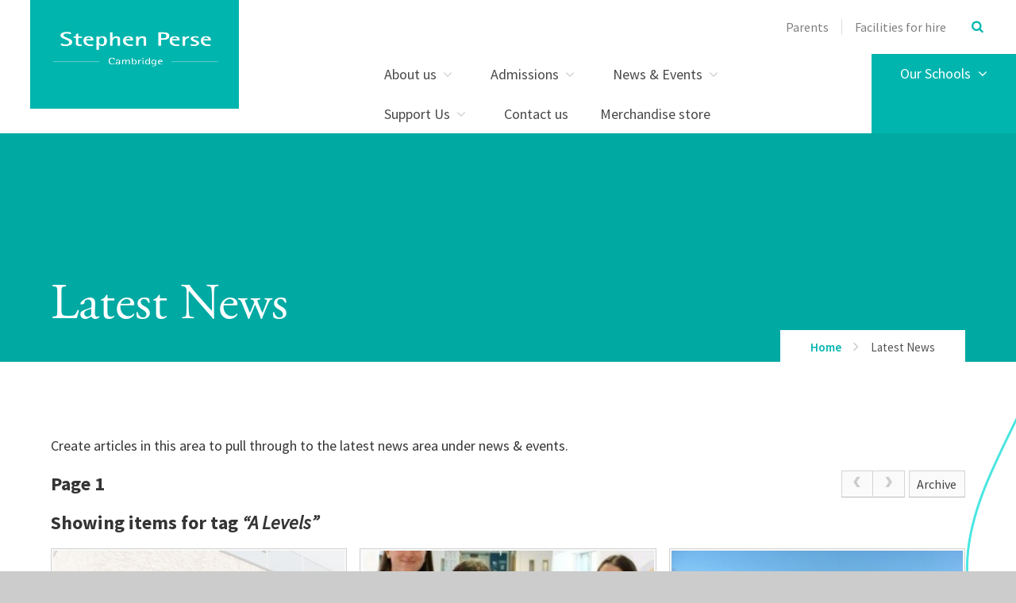

--- FILE ---
content_type: text/html
request_url: https://www.stephenperse.com/news/?pid=0&nid=83&tags=A+Levels
body_size: 101440
content:

<!DOCTYPE html>
<!--[if IE 7]><html class="no-ios no-js lte-ie9 lte-ie8 lte-ie7" lang="en" xml:lang="en"><![endif]-->
<!--[if IE 8]><html class="no-ios no-js lte-ie9 lte-ie8"  lang="en" xml:lang="en"><![endif]-->
<!--[if IE 9]><html class="no-ios no-js lte-ie9"  lang="en" xml:lang="en"><![endif]-->
<!--[if !IE]><!--> <html class="no-ios no-js"  lang="en" xml:lang="en"><!--<![endif]-->
	<head>
		<meta http-equiv="X-UA-Compatible" content="IE=edge" />
		<meta http-equiv="content-type" content="text/html; charset=utf-8"/>
		
		<link rel="canonical" href="https://www.stephenperse.com/news/?pid=0&amp;nid=83">
		<link rel="stylesheet" integrity="sha512-+L4yy6FRcDGbXJ9mPG8MT/3UCDzwR9gPeyFNMCtInsol++5m3bk2bXWKdZjvybmohrAsn3Ua5x8gfLnbE1YkOg==" crossorigin="anonymous" referrerpolicy="no-referrer" media="screen" href="https://cdnjs.cloudflare.com/ajax/libs/font-awesome/4.5.0/css/font-awesome.min.css?cache=260112">
<!--[if IE 7]><link rel="stylesheet" media="screen" href="https://cdn.juniperwebsites.co.uk/_includes/font-awesome/4.2.0/css/font-awesome-ie7.min.css?cache=v4.6.56.3">
<![endif]-->
		<title>Latest News - Stephen Perse Foundation</title>
		
<!--[if IE]>
<script>
console = {log:function(){return;}};
</script>
<![endif]-->

<script>
	var boolItemEditDisabled;
	var boolLanguageMode, boolLanguageEditOriginal;
	var boolViewingConnect;
	var boolConnectDashboard;
	var displayRegions = [];
	var intNewFileCount = 0;
	strItemType = "news category";
	strSubItemType = "News Category";

	var featureSupport = {
		tagging: true,
		eventTagging: false
	};
	var boolLoggedIn = false;
boolAdminMode = false;
	var boolSuperUser = false;
strCookieBarStyle = 'bar';
	intParentPageID = "0";
	intCurrentItemID = 83;
	intCurrentCatID = 83;
boolIsHomePage = false;
	boolItemEditDisabled = true;
	boolLanguageEditOriginal=true;
	strCurrentLanguage='en-gb';	strFileAttachmentsUploadLocation = 'bottom';	boolViewingConnect = false;	boolConnectDashboard = false;	var objEditorComponentList = {};

</script>

<script src="https://cdn.juniperwebsites.co.uk/admin/_includes/js/mutation_events.min.js?cache=v4.6.56.3"></script>
<script src="https://cdn.juniperwebsites.co.uk/admin/_includes/js/jquery/jquery.js?cache=v4.6.56.3"></script>
<script src="https://cdn.juniperwebsites.co.uk/admin/_includes/js/jquery/jquery.prefilter.js?cache=v4.6.56.3"></script>
<script src="https://cdn.juniperwebsites.co.uk/admin/_includes/js/jquery/jquery.query.js?cache=v4.6.56.3"></script>
<script src="https://cdn.juniperwebsites.co.uk/admin/_includes/js/jquery/js.cookie.js?cache=v4.6.56.3"></script>
<script src="/_includes/editor/template-javascript.asp?cache=260112"></script>
<script src="/admin/_includes/js/functions/minified/functions.login.new.asp?cache=260112"></script>

  <script>

  </script>
<link href="https://www.stephenperse.com/feeds/news.asp?nid=83&amp;pid=83&lang=en" rel="alternate" type="application/rss+xml" title="Stephen Perse Foundation - News Feed"><link href="https://www.stephenperse.com/feeds/comments.asp?title=Latest News&amp;storyid=&amp;nid=83&amp;item=news&amp;pid=0&lang=en" rel="alternate" type="application/rss+xml" title="Stephen Perse Foundation - Latest News - Blog Post Comments"><!--[if !(lte IE 8)]><!--><link rel="stylesheet" media="screen" href="/_site/css/main.css?cache=260112">
<!--<![endif]-->
	<script type="text/javascript">
		var strPageEditor = 'undefined';
		var blnDotdotdot = 'False';
		var intNoticeNewsID = '';
		var strFilterT = '';
		var strFilterY = '';
	</script>
	<style>.menu__main__list__item--page_76 ul,.menu__main__list__item--page_76 button,.subnav__list__item--page_76 ul,.subnav__list__item--page_76 button,.menu__main__list__item--page_284 ul,.menu__main__list__item--page_284 button,.subnav__list__item--page_284 ul,.subnav__list__item--page_284 button,.menu__main__list__item--page_461 ul,.menu__main__list__item--page_461 button,.subnav__list__item--page_461 ul,.subnav__list__item--page_461 button,.menu__main__list__item--page_521 ul,.menu__main__list__item--page_521 button,.subnav__list__item--page_521 ul,.subnav__list__item--page_521 button,.menu__main__list__item--page_767 ul,.menu__main__list__item--page_767 button,.subnav__list__item--page_767 ul,.subnav__list__item--page_767 button,.menu__main__list__item--page_1108 ul,.menu__main__list__item--page_1108 button,.subnav__list__item--page_1108 ul,.subnav__list__item--page_1108 button{display:none !important}</style>
<meta name="google-site-verification" content="NEM3HeUP9MYi0eYMhrmZlbfm1nJGGgYzppPWdqcF0F4" />
<!-- Start of HubSpot Embed Code -->
  <script type="text/javascript" id="hs-script-loader" async defer src="//js.hs-scripts.com/3993866.js"></script>
<!-- End of HubSpot Embed Code -->


	<meta name="msvalidate.01" content="BC8B56D28C8E1B5B431F86C1599AB13A" />
	<meta name="mobile-web-app-capable" content="yes">
	<meta name="apple-mobile-web-app-capable" content="yes">
	<meta name="viewport" content="width=device-width, initial-scale=1, minimum-scale=1, maximum-scale=1">
	<link rel="author" href="/humans.txt">
	<link rel="icon" href="/_site/images/favicons/favicon.ico">
	<link rel="apple-touch-icon" href="/_site/images/favicons/favicon.png">
	<link href="https://fonts.googleapis.com/css?family=Source+Sans+Pro:300,400,400i,600,700" rel="stylesheet">
	<link rel="stylesheet" href="/_site/css/print.css" type="text/css" media="print">
	<meta name="google-site-verification" content="RiL5H1-IvhrKcDGqcH7Emk2YyI25a-hP6QFcCBTYKF8" />
	<meta name="google-site-verification" content="aCqpVpdmLshEQrxLWJoppH206SmA8uqzxkxLEwb3H30" />

	<!--[if lt IE 9]>
	<link rel="stylesheet" href="/_site/css/print.css" media="screen">
    <![endif]-->

	<script type="text/javascript">
	var iOS = ( navigator.userAgent.match(/(iPad|iPhone|iPod)/g) ? true : false );
	if (iOS) { $('html').removeClass('no-ios').addClass('ios'); }
	</script>

	<script src="https://use.typekit.net/aqb4zmp.js"></script>
	<script>try{Typekit.load({ async: true });}catch(e){}</script>

	<svg style="display: none;" xmlns="http://www.w3.org/2000/svg">
		
			<!-- viewBox="0 0 847.55 334.2" -->
			<path id="path_btn_wrap" data-name="path_btn_wrap" d="M29.49,58.48a29,29,0,0,1,0-58c16,0,28.09,13,29,29,22,386,653.55,300.8,789,286"/>
			<!-- viewBox="0 0 1400 284.7" -->
			<path id="path_1" data-name="path_1" d="M-2.6,280.2c55.2-1.8,123.3-21.9,205.9-66c394.8-210.7,942.1-298,1201.2-107"/>
			<!-- viewBox="0 0 73.1 416.2" (right side poke out) -->
			<path id="path_2" data-name="path_2" d="M78.5,2.8C3.3,154.9-41.9,230.7,80,413"/>
			<!-- viewBox="0 -1 1579 262" -->
			<path id="path_3" data-name="path_3" d="M1579.4,242.1c-64.3,29.1-161,22.2-296.8-45C839.4-22.1,204-97.2,0,175.1"/>
			<!--  viewBox="0 0 1400.9 138.36" (straightish one) -->
			<path id="path_4" data-name="path_4" d="M0,10.45c980.67-41.76,1307.31,50,1400.9,127.91"/>
			<!--  viewBox="0 0 1251 1891.5" (results page version) -->
			<path id="path_5" data-name="path_5" d="M47,0S45.32,361.64,284,259,691.32,415,807,554s318.12,335.89,385,174-122.61-232.38-174.86-92.1C964.7,776.69,969.3,999.92,675,872S134.65,769.86,45,936s130,441.7,347.38,260.85S1251,1093.55,1251,1480.25s-337.16,514.06-539,324.81C496.07,1602.69,98.21,1582.32,0,1837"/>
			<!--  viewBox="0 0 1410 159" (link grid wave wave) -->
			<path id="path_6" data-name="path_6" d="M0,6.37C167.66,23,315.58,102.73,479.16,137.52a917.49,917.49,0,0,0,340.25,7.09C921.45,127.4,1017.64,93,1111,55.88c45.55-18.14,91.12-37.15,140.39-47.32s103.52-10.77,149.2,7.16c3.19,1.25,6.34,2.62,9.42,4.11"/>
			<!-- viewBox="0 0 1473 734"-->
			<path id="path_7" data-name="path_7" d="M0,5.3c70.1,13.32,150.34,36.6,204.59,84.77,36.56,32.47,51.75,77.71,49.36,125.93-4.22,85.2-31,163.3-51.47,245.17-14,56.14-19.83,121.35,6.48,175,23.45,47.79,75.44,77.74,126.4,86.56,49.49,8.57,100.62,0,148.37-15.58,71.65-23.35,138.56-58.94,210.22-82.58A1212.43,1212.43,0,0,1,915.8,573.93c136.83-18,287.52-20,418.27,30.4,55.54,21.41,109.23,55.44,138.74,108.76"/>
			<!-- viewBox="0 0 1384 253" -->
			<path id="path_8" data-name="path_8" d="M-2,79.06C22.69,58.68,54.14,45.19,84,34.61,197.49-5.52,326.66-5.12,443,22,509,37.44,572.24,62.2,635.46,86.12c114.19,43.19,230.13,82.19,345.65,121.74,120.54,41.26,256.24,68.67,374.21,5.23A309.75,309.75,0,0,0,1391,190.65"/>
			<!-- viewBox="0 0 2034 954" -->
			<path id="path_9" data-name="path_9" d="M2,.12C10,130-3.92,262,20.25,390.59c23.55,125.28,89,266.79,216.46,314.4,112.87,42.17,247.68,2.81,356.58-35.74,115.5-40.88,226-95.52,333.44-154.13C1642,124.78,1986.66,613.58,2030.33,953.73"/>
		
	</svg>

	

<!-- Google tag (gtag.js) --> <script async src="https://www.googletagmanager.com/gtag/js?id=G-Q3CKQZJVLN"></script> <script> window.dataLayer = window.dataLayer || []; function gtag(){dataLayer.push(arguments);} gtag('js', new Date()); gtag('config', 'G-Q3CKQZJVLN'); </script><link rel="stylesheet" media="screen" href="https://cdn.juniperwebsites.co.uk/_includes/css/content-blocks.css?cache=v4.6.56.3">
<link rel="stylesheet" media="screen" href="/_includes/css/cookie-colour.asp?cache=260112">
<link rel="stylesheet" media="screen" href="https://cdn.juniperwebsites.co.uk/_includes/css/cookies.css?cache=v4.6.56.3">
<link rel="stylesheet" media="screen" href="https://cdn.juniperwebsites.co.uk/_includes/css/cookies.advanced.css?cache=v4.6.56.3">
<link rel="stylesheet" media="screen" href="/_site/css/news.css?cache=260112">
<link rel="stylesheet" media="screen" href="https://cdn.juniperwebsites.co.uk/_includes/css/overlord.css?cache=v4.6.56.3">
<link rel="stylesheet" media="screen" href="https://cdn.juniperwebsites.co.uk/_includes/css/templates.css?cache=v4.6.56.3">
<link rel="stylesheet" media="screen" href="/_site/css/attachments.css?cache=260112">
<link rel="stylesheet" media="screen" href="/_site/css/templates.css?cache=260112">
<style>#print_me { display: none;}</style><script src="https://cdn.juniperwebsites.co.uk/admin/_includes/js/modernizr.js?cache=v4.6.56.3"></script>
<script integrity="sha256-oTyWrNiP6Qftu4vs2g0RPCKr3g1a6QTlITNgoebxRc4=" crossorigin="anonymous" referrerpolicy="no-referrer" src="https://code.jquery.com/ui/1.10.4/jquery-ui.min.js?cache=260112"></script>
<script src="https://cdn.juniperwebsites.co.uk/admin/_includes/js/jquery/jquery.ui.timepicker.min.js?cache=v4.6.56.3"></script>
<link rel="stylesheet" media="screen" href="https://cdn.juniperwebsites.co.uk/admin/_includes/css/jquery.ui.timepicker.css?cache=v4.6.56.3">
<script src="https://cdn.juniperwebsites.co.uk/admin/_includes/js/jquery/jquery-ui.touch-punch.min.js?cache=v4.6.56.3"></script>
<link rel="stylesheet" media="screen" href="https://cdn.juniperwebsites.co.uk/admin/_includes/css/jquery-ui.css?cache=v4.6.56.3">
<script src="https://cdn.juniperwebsites.co.uk/_includes/js/swfobject.js?cache=v4.6.56.3"></script>

        <meta property="og:site_name" content="Stephen Perse Foundation" />
        <meta property="og:title" content="Latest News" />
        <meta property="og:image" content="https://www.stephenperse.com/_site/images/design/thumbnail.jpg" />
        <meta property="og:type" content="website" />
        <meta property="twitter:card" content="summary" />
</head>


    <body>


<div id="print_me"></div>
<div class="mason mason--inner mason--noadmin mason--hide-subnav">

	<div class="pageInfo" data-title="Latest%20News" data-url="http%3A%2F%2Fwww%2Estephenperse%2Ecom%3Fpid%3Dnews%5Fcategory%5F83"></div>

	<!--[if lt IE 9]>
	<div class='ms-spread ms-section center ms-ie_upgrade'>
	We've noticed you're using an unsecure, out-of-date browser. For a better, safer web experience, we strongly recommend upgrading to a modern browser. <a href="https://whatbrowser.org/" target="_blank">Find out more</a>
	</div>
	<![endif]-->

	<section class="access no-print">
		<a class="access__anchor" name="header"></a>
		<a class="access__link" href="#content">Skip to content &darr;</a>
	</section>

	<header class="header">
		<div class="ms-wrap">
			<a href="http://www.stephenperse.com/" title="home" class="header__logo ms-clear" title="Stephen Perse Foundation">
				<div class="header__logo__main"></div>
				
			</a>
			<button class="menu__btn rs-btn no-print" data-toggle=".mason--menu" aria-label="Toggle mobile menu" aria-controls="main__menu"><div class="menu__btn__icon"></div></button>
			<section class="menu no-print"  id="main__menu">
				<div class="menu__main ms-clear ms-section">
					<div class="menu__pin-target">
						<nav class="menu__main__list ms-clear">
							<ul class="ms-clear"><li class="menu__main__list__item menu__main__list__item--page_6 menu__main__list__item--subitems"><div class="menu__main__list__item__text"><a class="menu__main__list__item__link" id="page_6" href="/about"><span>About us</span></a><button class="menu__main__list__item__button rs-btn" data-tab=".menu__main__list__item--page_6--expand" title="View pages within About us" ><i class="menu__main__list__item__button__icon fa fa-angle-down"></i></button></div><ul class="menu__main__list__item__sub"><li class="menu__main__list__item menu__main__list__item--page_26"><div class="menu__main__list__item__text"><a class="menu__main__list__item__link" id="page_26" href="/ourvision"><span>Mission, Vision, Values</span></a><button class="menu__main__list__item__button rs-btn" data-tab=".menu__main__list__item--page_26--expand" title="View pages within Mission, Vision, Values" ><i class="menu__main__list__item__button__icon fa fa-angle-down"></i></button></div></li><li class="menu__main__list__item menu__main__list__item--page_42"><div class="menu__main__list__item__text"><a class="menu__main__list__item__link" id="page_42" href="/our-people"><span>Our people</span></a><button class="menu__main__list__item__button rs-btn" data-tab=".menu__main__list__item--page_42--expand" title="View pages within Our people" ><i class="menu__main__list__item__button__icon fa fa-angle-down"></i></button></div></li><li class="menu__main__list__item menu__main__list__item--page_654"><div class="menu__main__list__item__text"><a class="menu__main__list__item__link" id="page_654" href="/allresults"><span>Results</span></a><button class="menu__main__list__item__button rs-btn" data-tab=".menu__main__list__item--page_654--expand" title="View pages within Results" ><i class="menu__main__list__item__button__icon fa fa-angle-down"></i></button></div></li><li class="menu__main__list__item menu__main__list__item--page_1767"><div class="menu__main__list__item__text"><a class="menu__main__list__item__link" id="page_1767" href="/page/?title=Principal%27s+Introduction&amp;pid=1767"><span>Principal's Introduction</span></a><button class="menu__main__list__item__button rs-btn" data-tab=".menu__main__list__item--page_1767--expand" title="View pages within Principal's Introduction" ><i class="menu__main__list__item__button__icon fa fa-angle-down"></i></button></div></li><li class="menu__main__list__item menu__main__list__item--page_45"><div class="menu__main__list__item__text"><a class="menu__main__list__item__link" id="page_45" href="/awards"><span>Awards</span></a><button class="menu__main__list__item__button rs-btn" data-tab=".menu__main__list__item--page_45--expand" title="View pages within Awards" ><i class="menu__main__list__item__button__icon fa fa-angle-down"></i></button></div></li><li class="menu__main__list__item menu__main__list__item--page_44"><div class="menu__main__list__item__text"><a class="menu__main__list__item__link" id="page_44" href="/inspection-report"><span>Inspection reports</span></a><button class="menu__main__list__item__button rs-btn" data-tab=".menu__main__list__item--page_44--expand" title="View pages within Inspection reports" ><i class="menu__main__list__item__button__icon fa fa-angle-down"></i></button></div></li><li class="menu__main__list__item menu__main__list__item--page_46"><div class="menu__main__list__item__text"><a class="menu__main__list__item__link" id="page_46" href="/page/?title=History&amp;pid=46"><span>History</span></a><button class="menu__main__list__item__button rs-btn" data-tab=".menu__main__list__item--page_46--expand" title="View pages within History" ><i class="menu__main__list__item__button__icon fa fa-angle-down"></i></button></div></li><li class="menu__main__list__item menu__main__list__item--page_50"><div class="menu__main__list__item__text"><a class="menu__main__list__item__link" id="page_50" href="/recruitment"><span>Vacancies</span></a><button class="menu__main__list__item__button rs-btn" data-tab=".menu__main__list__item--page_50--expand" title="View pages within Vacancies" ><i class="menu__main__list__item__button__icon fa fa-angle-down"></i></button></div></li><li class="menu__main__list__item menu__main__list__item--page_1212"><div class="menu__main__list__item__text"><a class="menu__main__list__item__link" id="page_1212" href="/privacy"><span>Privacy notices</span></a><button class="menu__main__list__item__button rs-btn" data-tab=".menu__main__list__item--page_1212--expand" title="View pages within Privacy notices" ><i class="menu__main__list__item__button__icon fa fa-angle-down"></i></button></div></li><li class="menu__main__list__item menu__main__list__item--page_1628"><div class="menu__main__list__item__text"><a class="menu__main__list__item__link" id="page_1628" href="/page/?title=Policies&amp;pid=1628"><span>Policies</span></a><button class="menu__main__list__item__button rs-btn" data-tab=".menu__main__list__item--page_1628--expand" title="View pages within Policies" ><i class="menu__main__list__item__button__icon fa fa-angle-down"></i></button></div></li></ul></li><li class="menu__main__list__item menu__main__list__item--page_13 menu__main__list__item--subitems"><div class="menu__main__list__item__text"><a class="menu__main__list__item__link" id="page_13" href="/admissions"><span>Admissions</span></a><button class="menu__main__list__item__button rs-btn" data-tab=".menu__main__list__item--page_13--expand" title="View pages within Admissions" ><i class="menu__main__list__item__button__icon fa fa-angle-down"></i></button></div><ul class="menu__main__list__item__sub"><li class="menu__main__list__item menu__main__list__item--page_1651"><div class="menu__main__list__item__text"><a class="menu__main__list__item__link" id="page_1651" href="/application"><span>Apply for a place</span></a><button class="menu__main__list__item__button rs-btn" data-tab=".menu__main__list__item--page_1651--expand" title="View pages within Apply for a place" ><i class="menu__main__list__item__button__icon fa fa-angle-down"></i></button></div></li><li class="menu__main__list__item menu__main__list__item--page_1462"><div class="menu__main__list__item__text"><a class="menu__main__list__item__link" id="page_1462" href="/page/?title=Admissions+Journey&amp;pid=1462"><span>Admissions Journey</span></a><button class="menu__main__list__item__button rs-btn" data-tab=".menu__main__list__item--page_1462--expand" title="View pages within Admissions Journey" ><i class="menu__main__list__item__button__icon fa fa-angle-down"></i></button></div></li><li class="menu__main__list__item menu__main__list__item--page_1794"><div class="menu__main__list__item__text"><a class="menu__main__list__item__link" id="page_1794" href="/page/?title=International+Students&amp;pid=1794"><span>International Students</span></a><button class="menu__main__list__item__button rs-btn" data-tab=".menu__main__list__item--page_1794--expand" title="View pages within International Students" ><i class="menu__main__list__item__button__icon fa fa-angle-down"></i></button></div></li><li class="menu__main__list__item menu__main__list__item--page_75"><div class="menu__main__list__item__text"><a class="menu__main__list__item__link" id="page_75" href="/page/?title=Contact+Admissions&amp;pid=75"><span>Contact Admissions</span></a><button class="menu__main__list__item__button rs-btn" data-tab=".menu__main__list__item--page_75--expand" title="View pages within Contact Admissions" ><i class="menu__main__list__item__button__icon fa fa-angle-down"></i></button></div></li><li class="menu__main__list__item menu__main__list__item--page_1623"><div class="menu__main__list__item__text"><a class="menu__main__list__item__link" id="page_1623" href="/opendays"><span>Visit Us</span></a><button class="menu__main__list__item__button rs-btn" data-tab=".menu__main__list__item--page_1623--expand" title="View pages within Visit Us" ><i class="menu__main__list__item__button__icon fa fa-angle-down"></i></button></div></li><li class="menu__main__list__item menu__main__list__item--page_70"><div class="menu__main__list__item__text"><a class="menu__main__list__item__link" id="page_70" href="/fees"><span>Fees</span></a><button class="menu__main__list__item__button rs-btn" data-tab=".menu__main__list__item--page_70--expand" title="View pages within Fees" ><i class="menu__main__list__item__button__icon fa fa-angle-down"></i></button></div></li><li class="menu__main__list__item menu__main__list__item--page_73"><div class="menu__main__list__item__text"><a class="menu__main__list__item__link" id="page_73" href="/scholarships"><span>Scholarships</span></a><button class="menu__main__list__item__button rs-btn" data-tab=".menu__main__list__item--page_73--expand" title="View pages within Scholarships" ><i class="menu__main__list__item__button__icon fa fa-angle-down"></i></button></div></li><li class="menu__main__list__item menu__main__list__item--page_1631"><div class="menu__main__list__item__text"><a class="menu__main__list__item__link" id="page_1631" href="/page/?title=Admissions+FAQs&amp;pid=1631"><span>Admissions FAQs</span></a><button class="menu__main__list__item__button rs-btn" data-tab=".menu__main__list__item--page_1631--expand" title="View pages within Admissions FAQs" ><i class="menu__main__list__item__button__icon fa fa-angle-down"></i></button></div></li><li class="menu__main__list__item menu__main__list__item--page_1783"><div class="menu__main__list__item__text"><a class="menu__main__list__item__link" id="page_1783" href="/page/?title=Travelling+To+School&amp;pid=1783"><span>Travelling To School</span></a><button class="menu__main__list__item__button rs-btn" data-tab=".menu__main__list__item--page_1783--expand" title="View pages within Travelling To School" ><i class="menu__main__list__item__button__icon fa fa-angle-down"></i></button></div></li></ul></li><li class="menu__main__list__item menu__main__list__item--page_3 menu__main__list__item--subitems"><div class="menu__main__list__item__text"><a class="menu__main__list__item__link" id="page_3" href="/page/?title=News+%26amp%3B+Events&amp;pid=3"><span>News &amp; Events</span></a><button class="menu__main__list__item__button rs-btn" data-tab=".menu__main__list__item--page_3--expand" title="View pages within News &amp; Events" ><i class="menu__main__list__item__button__icon fa fa-angle-down"></i></button></div><ul class="menu__main__list__item__sub"><li class="menu__main__list__item menu__main__list__item--page_1707"><div class="menu__main__list__item__text"><a class="menu__main__list__item__link" id="page_1707" href="/holidayprogramme"><span>Holiday Programmes</span></a><button class="menu__main__list__item__button rs-btn" data-tab=".menu__main__list__item--page_1707--expand" title="View pages within Holiday Programmes" ><i class="menu__main__list__item__button__icon fa fa-angle-down"></i></button></div></li><li class="menu__main__list__item menu__main__list__item--page_653"><div class="menu__main__list__item__text"><a class="menu__main__list__item__link" id="page_653" href="/latestnews"><span>Latest news</span></a><button class="menu__main__list__item__button rs-btn" data-tab=".menu__main__list__item--page_653--expand" title="View pages within Latest news" ><i class="menu__main__list__item__button__icon fa fa-angle-down"></i></button></div></li><li class="menu__main__list__item menu__main__list__item--page_76"><div class="menu__main__list__item__text"><a class="menu__main__list__item__link" id="page_76" href="/newsletters"><span>Newsletters</span></a><button class="menu__main__list__item__button rs-btn" data-tab=".menu__main__list__item--page_76--expand" title="View pages within Newsletters" ><i class="menu__main__list__item__button__icon fa fa-angle-down"></i></button></div></li><li class="menu__main__list__item menu__main__list__item--page_77"><div class="menu__main__list__item__text"><a class="menu__main__list__item__link" id="page_77" href="/page/?title=Events&amp;pid=77"><span>Events</span></a><button class="menu__main__list__item__button rs-btn" data-tab=".menu__main__list__item--page_77--expand" title="View pages within Events" ><i class="menu__main__list__item__button__icon fa fa-angle-down"></i></button></div></li><li class="menu__main__list__item menu__main__list__item--page_372"><div class="menu__main__list__item__text"><a class="menu__main__list__item__link" id="page_372" href="/termdates"><span>Term dates</span></a><button class="menu__main__list__item__button rs-btn" data-tab=".menu__main__list__item--page_372--expand" title="View pages within Term dates" ><i class="menu__main__list__item__button__icon fa fa-angle-down"></i></button></div></li><li class="menu__main__list__item menu__main__list__item--page_837"><div class="menu__main__list__item__text"><a class="menu__main__list__item__link" id="page_837" href="/page/?title=Calendar&amp;pid=837"><span>Calendar</span></a><button class="menu__main__list__item__button rs-btn" data-tab=".menu__main__list__item--page_837--expand" title="View pages within Calendar" ><i class="menu__main__list__item__button__icon fa fa-angle-down"></i></button></div></li><li class="menu__main__list__item menu__main__list__item--url_29"><div class="menu__main__list__item__text"><a class="menu__main__list__item__link" id="url_29" href="https://www.stephenpersesport.com/Fixtures_Teams.asp?Id=3694" target="_blank" rel="external"><span>Sport fixtures and results</span></a><button class="menu__main__list__item__button rs-btn" data-tab=".menu__main__list__item--url_29--expand" title="View pages within Sport fixtures and results" ><i class="menu__main__list__item__button__icon fa fa-angle-down"></i></button></div></li><li class="menu__main__list__item menu__main__list__item--url_48"><div class="menu__main__list__item__text"><a class="menu__main__list__item__link" id="url_48" href="https://www.stephenpersesport.com/Fixtures_Teams.asp?Id=3694" target="_blank" rel="external"><span>Dame Bradbury's sports fixtures and results</span></a><button class="menu__main__list__item__button rs-btn" data-tab=".menu__main__list__item--url_48--expand" title="View pages within Dame Bradbury's sports fixtures and results" ><i class="menu__main__list__item__button__icon fa fa-angle-down"></i></button></div></li></ul></li><li class="menu__main__list__item menu__main__list__item--page_1586 menu__main__list__item--subitems"><div class="menu__main__list__item__text"><a class="menu__main__list__item__link" id="page_1586" href="/page/?title=Support+Us&amp;pid=1586"><span>Support Us</span></a><button class="menu__main__list__item__button rs-btn" data-tab=".menu__main__list__item--page_1586--expand" title="View pages within Support Us" ><i class="menu__main__list__item__button__icon fa fa-angle-down"></i></button></div><ul class="menu__main__list__item__sub"><li class="menu__main__list__item menu__main__list__item--page_1725"><div class="menu__main__list__item__text"><a class="menu__main__list__item__link" id="page_1725" href="/stephenperseguild"><span>Stephen Perse Guild</span></a><button class="menu__main__list__item__button rs-btn" data-tab=".menu__main__list__item--page_1725--expand" title="View pages within Stephen Perse Guild" ><i class="menu__main__list__item__button__icon fa fa-angle-down"></i></button></div></li><li class="menu__main__list__item menu__main__list__item--page_1706"><div class="menu__main__list__item__text"><a class="menu__main__list__item__link" id="page_1706" href="/reunion2026"><span>Stephen Perse Guild Reunion 2026</span></a><button class="menu__main__list__item__button rs-btn" data-tab=".menu__main__list__item--page_1706--expand" title="View pages within Stephen Perse Guild Reunion 2026" ><i class="menu__main__list__item__button__icon fa fa-angle-down"></i></button></div></li><li class="menu__main__list__item menu__main__list__item--page_1741"><div class="menu__main__list__item__text"><a class="menu__main__list__item__link" id="page_1741" href="/biggive23"><span>The Guild Opportunities Fund</span></a><button class="menu__main__list__item__button rs-btn" data-tab=".menu__main__list__item--page_1741--expand" title="View pages within The Guild Opportunities Fund" ><i class="menu__main__list__item__button__icon fa fa-angle-down"></i></button></div></li><li class="menu__main__list__item menu__main__list__item--page_1587"><div class="menu__main__list__item__text"><a class="menu__main__list__item__link" id="page_1587" href="/page/?title=Bursaries%2C+Grants+and+Scholarships+%2D+Tackling+Inequality&amp;pid=1587"><span>Bursaries, Grants and Scholarships - Tackling Inequality</span></a><button class="menu__main__list__item__button rs-btn" data-tab=".menu__main__list__item--page_1587--expand" title="View pages within Bursaries, Grants and Scholarships - Tackling Inequality" ><i class="menu__main__list__item__button__icon fa fa-angle-down"></i></button></div></li><li class="menu__main__list__item menu__main__list__item--page_1709"><div class="menu__main__list__item__text"><a class="menu__main__list__item__link" id="page_1709" href="/page/?title=Careers+and+University+Guidance&amp;pid=1709"><span>Careers and University Guidance</span></a><button class="menu__main__list__item__button rs-btn" data-tab=".menu__main__list__item--page_1709--expand" title="View pages within Careers and University Guidance" ><i class="menu__main__list__item__button__icon fa fa-angle-down"></i></button></div></li><li class="menu__main__list__item menu__main__list__item--page_1588"><div class="menu__main__list__item__text"><a class="menu__main__list__item__link" id="page_1588" href="/page/?title=Community+Partnerships&amp;pid=1588"><span>Community Partnerships</span></a><button class="menu__main__list__item__button rs-btn" data-tab=".menu__main__list__item--page_1588--expand" title="View pages within Community Partnerships" ><i class="menu__main__list__item__button__icon fa fa-angle-down"></i></button></div></li><li class="menu__main__list__item menu__main__list__item--page_1710"><div class="menu__main__list__item__text"><a class="menu__main__list__item__link" id="page_1710" href="/youmakeadifference"><span>How Your Gifts Make A Difference</span></a><button class="menu__main__list__item__button rs-btn" data-tab=".menu__main__list__item--page_1710--expand" title="View pages within How Your Gifts Make A Difference" ><i class="menu__main__list__item__button__icon fa fa-angle-down"></i></button></div></li><li class="menu__main__list__item menu__main__list__item--page_1589"><div class="menu__main__list__item__text"><a class="menu__main__list__item__link" id="page_1589" href="/page/?title=Your+Legacy&amp;pid=1589"><span>Your Legacy</span></a><button class="menu__main__list__item__button rs-btn" data-tab=".menu__main__list__item--page_1589--expand" title="View pages within Your Legacy" ><i class="menu__main__list__item__button__icon fa fa-angle-down"></i></button></div></li><li class="menu__main__list__item menu__main__list__item--page_1708"><div class="menu__main__list__item__text"><a class="menu__main__list__item__link" id="page_1708" href="/donate"><span>Donate</span></a><button class="menu__main__list__item__button rs-btn" data-tab=".menu__main__list__item--page_1708--expand" title="View pages within Donate" ><i class="menu__main__list__item__button__icon fa fa-angle-down"></i></button></div></li></ul></li><li class="menu__main__list__item menu__main__list__item--page_2"><div class="menu__main__list__item__text"><a class="menu__main__list__item__link" id="page_2" href="/contact-us"><span>Contact us</span></a><button class="menu__main__list__item__button rs-btn" data-tab=".menu__main__list__item--page_2--expand" title="View pages within Contact us" ><i class="menu__main__list__item__button__icon fa fa-angle-down"></i></button></div></li><li class="menu__main__list__item menu__main__list__item--url_49"><div class="menu__main__list__item__text"><a class="menu__main__list__item__link" id="url_49" href="https://stephenperse.store/" target="_blank" rel="external"><span>Merchandise store</span></a><button class="menu__main__list__item__button rs-btn" data-tab=".menu__main__list__item--url_49--expand" title="View pages within Merchandise store" ><i class="menu__main__list__item__button__icon fa fa-angle-down"></i></button></div></li></ul>
						</nav>
						
						<nav class="menu__main__schools ms-clear center">
							<button class="menu__main__btn">Our Schools <i class="fa fa-angle-down"></i></button>
							<a href="/our-schools" class="menu__main__btn">Our Schools <i class="fa fa-angle-down"></i></a>
							<ul class="menu__main__schools__list ms-clear ms-pri-bg"><li class="menu__main__schools__list__item menu__main__schools__list__item--house_1"><a href="https://stephenpersenurseries.com/" target="_self" title="Nursery and Early Years"><div class="menu__main__schools__list__item__content"><h2 class="ms-ft-headings">Nursery and Early Years</h2><h3 class="ms-uppercase ms-letter-spacing">Ages 1-5</h3></div><div class="menu__main__schools__list__item__img menu__main__schools__list__item__img-img" data-src="/_site/data/files/images/F6F7F3F09B9C6EAE01B90DC55602F8B3.jpg"></div><div class="menu__main__schools__list__item__img menu__main__schools__list__item__img-hover" data-src="/_site/data/files/images/school%20nav/A8DAE56D4162D539F965DD592666F255.gif"></div><div class="ms-circle ms-circle-full menu__main__schools__list__item-circle"><div class="menu__main__schools__list__item-circle--bottom ms-circle--bottom"></div><div class="menu__main__schools__list__item-circle--top ms-circle--top"></div></div></a></li><li class="menu__main__schools__list__item menu__main__schools__list__item--house_2"><a href="/juniorschoolfitzwilliambuilding" target="_self" title="Cambridge Junior School"><div class="menu__main__schools__list__item__content"><h2 class="ms-ft-headings">Cambridge Junior School</h2><h3 class="ms-uppercase ms-letter-spacing">Ages 5-11</h3></div><div class="menu__main__schools__list__item__img menu__main__schools__list__item__img-img" data-src="/_site/data/files/images/B97FB1244FEEC2D645030F03461E5947.jpg"></div><div class="menu__main__schools__list__item__img menu__main__schools__list__item__img-hover" data-src="/_site/data/files/images/456542CE7C4C9801ACBA8DC5D84046E7.gif"></div><div class="ms-circle ms-circle-full menu__main__schools__list__item-circle"><div class="menu__main__schools__list__item-circle--bottom ms-circle--bottom"></div><div class="menu__main__schools__list__item-circle--top ms-circle--top"></div></div></a></li><li class="menu__main__schools__list__item menu__main__schools__list__item--house_3"><a href="/page/?pid=961" target="_self" title="Dame Bradbury's Junior School"><div class="menu__main__schools__list__item__content"><h2 class="ms-ft-headings">Dame Bradbury's Junior School</h2><h3 class="ms-uppercase ms-letter-spacing">ages 1-11</h3></div><div class="menu__main__schools__list__item__img menu__main__schools__list__item__img-img" data-src="/_site/data/files/images/18-19%20newsletters/marketing%20news%20pics/2C479E227C548E022FDB7A333DB3289B.png"></div><div class="menu__main__schools__list__item__img menu__main__schools__list__item__img-hover" data-src="/_site/data/files/images/18-19%20newsletters/marketing%20news%20pics/2C479E227C548E022FDB7A333DB3289B.png"></div><div class="ms-circle ms-circle-full menu__main__schools__list__item-circle"><div class="menu__main__schools__list__item-circle--bottom ms-circle--bottom"></div><div class="menu__main__schools__list__item-circle--top ms-circle--top"></div></div></a></li><li class="menu__main__schools__list__item menu__main__schools__list__item--house_4"><a href="http://www.stephenperse.com/page/?pid=11" target="_self" title="Senior School"><div class="menu__main__schools__list__item__content"><h2 class="ms-ft-headings">Senior School</h2><h3 class="ms-uppercase ms-letter-spacing">ages 11-16</h3></div><div class="menu__main__schools__list__item__img menu__main__schools__list__item__img-img" data-src="/_site/data/files/images/3F6E07A8F899EC31B8B6FE0619EEF1EE.jpg"></div><div class="menu__main__schools__list__item__img menu__main__schools__list__item__img-hover" data-src="/_site/data/files/images/school%20nav/948AC59CF10E95324B0A36AB25F77CEF.gif"></div><div class="ms-circle ms-circle-full menu__main__schools__list__item-circle"><div class="menu__main__schools__list__item-circle--bottom ms-circle--bottom"></div><div class="menu__main__schools__list__item-circle--top ms-circle--top"></div></div></a></li><li class="menu__main__schools__list__item menu__main__schools__list__item--house_5"><a href="/sixthform" target="_self" title="Sixth Form"><div class="menu__main__schools__list__item__content"><h2 class="ms-ft-headings">Sixth Form</h2><h3 class="ms-uppercase ms-letter-spacing">Ages 16-18</h3></div><div class="menu__main__schools__list__item__img menu__main__schools__list__item__img-img" data-src="/_site/data/files/images/school%20nav/E9257114634C9746FA9FA38863995865.jpg"></div><div class="menu__main__schools__list__item__img menu__main__schools__list__item__img-hover" data-src="/_site/data/files/images/school%20nav/914D9614F9C743EECD83F26AF1951377.gif"></div><div class="ms-circle ms-circle-full menu__main__schools__list__item-circle"><div class="menu__main__schools__list__item-circle--bottom ms-circle--bottom"></div><div class="menu__main__schools__list__item-circle--top ms-circle--top"></div></div></a></li></ul>
						</nav>
					</div>
				</div>
				<nav class="menu__quicklinks ms-clear">
					<ul class="menu__quicklinks__list ms-section ms-clear">
						 <li class="menu__quicklinks__list__item menu__quicklinks__list__item-text"><a href="http://www.stephenperse.com/page/?title=Parents&pid=85" title="Parents" target="_self"><span>Parents</span></a></li><li class="menu__quicklinks__list__item menu__quicklinks__list__item-text"><a href="https://www.stephenperse.com/hire" title="Facilities for hire" target="_self"><span>Facilities for hire</span></a></li>   
						<li>
							<div class="search ms-section center">
								<form class="search__form" method="post" action="/search/default.asp?pid=0" id="mainSiteSearch">
									<input class="search__input" type="text" value="" type="text" name="searchValue" title="Search The Site" placeholder="Search" />
								</form>
							</div>
						</li>
					</ul>
				</nav>
			</section>
		</div>
	</header>

	

	<section class="hero ms-pri-d-bg ms-white-col">

		<div class="hero__images"><img class="hero__images__img" src="/_site/images/design/hero.jpg" data-fill=".hero__images" alt=""/><div class="hero__images__overlay"></div></div>

		<div class="hero__content ms-center">
			<div class="ms-wrap">
				<h1 class="hero__title" id="itemTitle">Latest News</h1><ul class="breadcrumbs"><li class="breadcrumbs__item breadcrumbs__item--page_1"><a class="breadcrumbs__item__link" id="page_1-breadcrumbs" href="/">Home</a><span class="breadcrumbs__item__sep"><i class="fa fa-angle-right"></i></span></li><li class="breadcrumbs__item breadcrumbs__item--news_category_83 breadcrumbs__item--selected breadcrumbs__item--final"><a class="breadcrumbs__item__link" id="news_category_83-breadcrumbs" href="/news/?pid=0&amp;nid=83">Latest News</a><span class="breadcrumbs__item__sep"><i class="fa fa-angle-right"></i></span></li></ul>
			</div>
		</div>

		<svg class="ms-svg ms-svg-load svg_hero" viewBox="0 0 1402.5 161.7" xmlns="http://www.w3.org/2000/svg" xmlns:xlink="http://www.w3.org/1999/xlink" data-dash="95em">
			<path id="hero_top" data-name="hero_top" d="M0.2,9.8c166,17.5,312.8,96.2,475.1,130.7c112,23.6,227.4,26,340.2,7.1
c102-17.2,198.2-51.6,291.6-88.7c45.6-18.1,91.1-37.2,140.4-47.3s103.5-10.8,149.2,7.2c2,0.8,3.9,1.6,5.9,2.5"/>
		</svg>

		

		<div class="hero__border"></div>

	</section>
	 	<!-- <p>getField </p> -->
	 	<!-- <p>hasField False</p> -->

	
	<main class="main ms-spread ms-section ms-padding ms-clear">

		
		<div class="ms-svg-holder position-10">
			<svg class="ms-svg svg_content" viewBox="0 0 73.1 416.2" data-dash="30em" preserveAspectRatio="none">
				<use x="0" y="0" xlink:href="#path_2" />
			</svg>
		</div>
		<div class="ms-svg-holder position-8 ms-svg-3">
		    <svg class="ms-svg svg_content" viewBox="0 -1 1579 262" data-dash="105em" preserveAspectRatio="none">
		        <use x="0" y="0" xlink:href="#path_3" />
		    </svg>
		</div>
		<div class="content content--news_category">
			<a class="global_anchor" id="content" name="content"></a>
			<div class="content__wrap">

			
				<div class="content__region">



		<script type="text/javascript">
			//CKEDITOR.config.magicline_color = '#0000FF';
			//CKEDITOR.config.magicline_tabuList = [ 'data-cke-filter' ];
		</script><div class="admin_edit" id="cmsEditableMainContent"><p>Create articles in this area to pull through to the latest news area under news &amp; events.</p>
</div></div><div class="content__news"><div class="content__news__toolbar ui_toolbar"><div class="ui_left"><h2>Page 1</h2></div><div class="ui_right"><nav class="ui_group"><a class="ui_button ui_button--disabled" aria-label="Previous Page" aria-disabled='true' role="link"><span class="ui_icon ui_icon--prev"></span></a><a class="ui_button ui_button--disabled" aria-label="Next Page" aria-disabled='true' role="link"><span class="ui_icon ui_icon--next"></span></a></nav><a class="ui_button" href="https://www.stephenperse.com/news/archive.asp?pid=0&amp;nid=83">Archive</a></div></div><h2>Showing items for tag <em>&ldquo;<a href="javascript:void(0)" class="tag__title" data-tag="A Levels" title="A Levels">A Levels</a>&rdquo;</em></h2><ul class="content__news__list content__news__list--2 feed">
<li class="content__news__list__item content__news__list__item--1 content__news__list__item--first content__news__list__item--odd"><article class="content__news__list__item__card ui_card"><div class="content__news__list__item__img ui_card__img ui_card__img--top"><a href="/news/?pid=0&amp;nid=83&amp;storyid=5003"><img src="/_site/data/images/news/5003/list-insta%20results%202.png" alt=""/></a></div><div class="content__news__list__item__info ui_txt ui_txt--truncate_8"><h2 class="content__news__list__item__info__title ui_txt__title">Stephen Perse Foundation announces outstanding A level results; once again amongst the best in the UK</h2><div class="content__news__list__item__info__date ui_txt__sub">Published 13/08/20</div><div class="content__news__list__item__info__intro ui_txt__content"><p>Students in the Sixth Form at the Stephen Perse Foundation have achieved outstanding<br />
results in this year&rsquo;s A levels with 72% of grades awarded at A*-A. This compares particularly favourably with the national average of 27.9% achieving an A grade or higher.<br />
These results continue a trend of excellence in the Sixth Form despite the extraordinary circumstances in a year without any formal examinations, instead replaced by a centre assessment grade for each subject, which has been through a process of moderation before being finalised and issued by the awarding bodies.</p>
</div></div><a class="content__news__list__item__info__link ui_button" href="/news/?pid=0&amp;nid=83&amp;storyid=5003">Read More</a></article></li>
<li class="content__news__list__item content__news__list__item--2 content__news__list__item--even"><article class="content__news__list__item__card ui_card"><div class="content__news__list__item__img ui_card__img ui_card__img--top"><a href="/news/?pid=0&amp;nid=83&amp;storyid=4722"><img src="/_site/data/images/news/4722/list-main-IMG3586.jpg" alt=""/></a></div><div class="content__news__list__item__info ui_txt ui_txt--truncate_8"><h2 class="content__news__list__item__info__title ui_txt__title">Outstanding A-Level results</h2><div class="content__news__list__item__info__date ui_txt__sub">Published 15/08/19</div><div class="content__news__list__item__info__intro ui_txt__content"><p>In a year when the proportion of students achieving top grades at A Level is at its lowest<br />
level for a decade, the Stephen Perse Foundation (SPF), a family of schools educating girls<br />
and boys from nursery to sixth form in Saffron Walden and Cambridge, announce<br />
outstanding results. Nearly two thirds of students have achieved three or more A* or A<br />
grades at A-Level this year compared with the national results of just over a quarter (25.5%)<br />
achieving an A grade or higher.</p>
</div></div><a class="content__news__list__item__info__link ui_button" href="/news/?pid=0&amp;nid=83&amp;storyid=4722">Read More</a></article></li>
<li class="content__news__list__item content__news__list__item--3 content__news__list__item--odd"><article class="content__news__list__item__card ui_card"><div class="content__news__list__item__img ui_card__img ui_card__img--top"><a href="/news/?pid=0&amp;nid=83&amp;storyid=4362"><img src="/_site/data/images/news/4362/list-unnamed%206).jpg" alt=""/></a></div><div class="content__news__list__item__info ui_txt ui_txt--truncate_8"><h2 class="content__news__list__item__info__title ui_txt__title">History students experience the culture of Berlin</h2><div class="content__news__list__item__info__date ui_txt__sub">Published 06/11/18</div><div class="content__news__list__item__info__intro ui_txt__content"><p>Our&nbsp;GCSE and A Level students enjoyed the culture and history of Berlin. Read Mila&#39;s (Year 11) and Harry&#39;s (Year 13) experience of the trip below.</p>
</div></div><a class="content__news__list__item__info__link ui_button" href="/news/?pid=0&amp;nid=83&amp;storyid=4362">Read More</a></article></li>
<li class="content__news__list__item content__news__list__item--4 content__news__list__item--even"><article class="content__news__list__item__card ui_card"><div class="content__news__list__item__img ui_card__img ui_card__img--top"><a href="/news/?pid=0&amp;nid=83&amp;storyid=4362"><img src="/_site/data/images/news/4362/list-unnamed%206).jpg" alt=""/></a></div><div class="content__news__list__item__info ui_txt ui_txt--truncate_8"><h2 class="content__news__list__item__info__title ui_txt__title">History students experience the culture of Berlin</h2><div class="content__news__list__item__info__date ui_txt__sub">Published 06/11/18</div><div class="content__news__list__item__info__intro ui_txt__content"><p>Our&nbsp;GCSE and A Level students enjoyed the culture and history of Berlin. Read Mila&#39;s (Year 11) and Harry&#39;s (Year 13) experience of the trip below.</p>
</div></div><a class="content__news__list__item__info__link ui_button" href="/news/?pid=0&amp;nid=83&amp;storyid=4362">Read More</a></article></li>
<li class="content__news__list__item content__news__list__item--5 content__news__list__item--odd"><article class="content__news__list__item__card ui_card"><div class="content__news__list__item__img ui_card__img ui_card__img--top"><a href="/news/?pid=0&amp;nid=83&amp;storyid=4690"><img src="/_site/data/images/news/4690/list-main-IMG1328.jpg" alt=""/></a></div><div class="content__news__list__item__info ui_txt ui_txt--truncate_8"><h2 class="content__news__list__item__info__title ui_txt__title">Impressive A Level results for Stephen Perse students</h2><div class="content__news__list__item__info__date ui_txt__sub">Published 15/08/18</div><div class="content__news__list__item__info__intro ui_txt__content"><p>Students at the Stephen Perse&nbsp;6th Form College&nbsp;are once again celebrating stellar A Level results, with 37% of&nbsp;students achieving 3 or more A* or A grades.</p>
</div></div><a class="content__news__list__item__info__link ui_button" href="/news/?pid=0&amp;nid=83&amp;storyid=4690">Read More</a></article></li></ul><div class="tag-stats tag-stats-filter">  <a href="javascript:void(0);" data-tag="6th Form" class="tag tag-size-4" title="Filter items tagged with 6th Form" role="button">6th Form (33)</a>  <a href="javascript:void(0);" data-tag="6th Form news" class="tag tag-size-1" title="Filter items tagged with 6th Form news" role="button">6th Form news (6)</a>  <a href="javascript:void(0);" data-tag="A Levels" class="tag tag-size-0" title="Filter items tagged with A Levels" role="button">A Levels (4)</a>  <a href="javascript:void(0);" data-tag="aerodynamics" class="tag tag-size-0" title="Filter items tagged with aerodynamics" role="button">aerodynamics (1)</a>  <a href="javascript:void(0);" data-tag="alumni news" class="tag tag-size-0" title="Filter items tagged with alumni news" role="button">alumni news (1)</a>  <a href="javascript:void(0);" data-tag="Annual Review" class="tag tag-size-2" title="Filter items tagged with Annual Review" role="button">Annual Review (18)</a>  <a href="javascript:void(0);" data-tag="Annual Review 2018" class="tag tag-size-3" title="Filter items tagged with Annual Review 2018" role="button">Annual Review 2018 (30)</a>  <a href="javascript:void(0);" data-tag="Anti-Bullying" class="tag tag-size-0" title="Filter items tagged with Anti-Bullying" role="button">Anti-Bullying (1)</a>  <a href="javascript:void(0);" data-tag="Art" class="tag tag-size-0" title="Filter items tagged with Art" role="button">Art (1)</a>  <a href="javascript:void(0);" data-tag="Art and Design" class="tag tag-size-1" title="Filter items tagged with Art and Design" role="button">Art and Design (8)</a>  <a href="javascript:void(0);" data-tag="arts" class="tag tag-size-0" title="Filter items tagged with arts" role="button">arts (1)</a>  <a href="javascript:void(0);" data-tag="Athletics" class="tag tag-size-1" title="Filter items tagged with Athletics" role="button">Athletics (12)</a>  <a href="javascript:void(0);" data-tag="Author visit" class="tag tag-size-0" title="Filter items tagged with Author visit" role="button">Author visit (1)</a>  <a href="javascript:void(0);" data-tag="berlin" class="tag tag-size-0" title="Filter items tagged with berlin" role="button">berlin (1)</a>  <a href="javascript:void(0);" data-tag="Bridge End Garden" class="tag tag-size-0" title="Filter items tagged with Bridge End Garden" role="button">Bridge End Garden (1)</a>  <a href="javascript:void(0);" data-tag="Burwell" class="tag tag-size-0" title="Filter items tagged with Burwell" role="button">Burwell (1)</a>  <a href="javascript:void(0);" data-tag="Cambridge" class="tag tag-size-0" title="Filter items tagged with Cambridge" role="button">Cambridge (1)</a>  <a href="javascript:void(0);" data-tag="Cambridge is our Campus" class="tag tag-size-2" title="Filter items tagged with Cambridge is our Campus" role="button">Cambridge is our Campus (14)</a>  <a href="javascript:void(0);" data-tag="Cambridge MUN" class="tag tag-size-0" title="Filter items tagged with Cambridge MUN" role="button">Cambridge MUN (3)</a>  <a href="javascript:void(0);" data-tag="Cambridge University" class="tag tag-size-0" title="Filter items tagged with Cambridge University" role="button">Cambridge University (1)</a>  <a href="javascript:void(0);" data-tag="CamMUN" class="tag tag-size-0" title="Filter items tagged with CamMUN" role="button">CamMUN (1)</a>  <a href="javascript:void(0);" data-tag="CamMUN2020" class="tag tag-size-0" title="Filter items tagged with CamMUN2020" role="button">CamMUN2020 (1)</a>  <a href="javascript:void(0);" data-tag="charity" class="tag tag-size-0" title="Filter items tagged with charity" role="button">charity (4)</a>  <a href="javascript:void(0);" data-tag="Chemistry" class="tag tag-size-0" title="Filter items tagged with Chemistry" role="button">Chemistry (1)</a>  <a href="javascript:void(0);" data-tag="china" class="tag tag-size-0" title="Filter items tagged with china" role="button">china (2)</a>  <a href="javascript:void(0);" data-tag="Christmas" class="tag tag-size-1" title="Filter items tagged with Christmas" role="button">Christmas (6)</a>  <a href="javascript:void(0);" data-tag="City" class="tag tag-size-0" title="Filter items tagged with City" role="button">City (1)</a>  <a href="javascript:void(0);" data-tag="City Pre-Prep" class="tag tag-size-0" title="Filter items tagged with City Pre-Prep" role="button">City Pre-Prep (3)</a>  <a href="javascript:void(0);" data-tag="Classics" class="tag tag-size-1" title="Filter items tagged with Classics" role="button">Classics (6)</a>  <a href="javascript:void(0);" data-tag="climate change" class="tag tag-size-0" title="Filter items tagged with climate change" role="button">climate change (4)</a>  <a href="javascript:void(0);" data-tag="Coding" class="tag tag-size-0" title="Filter items tagged with Coding" role="button">Coding (1)</a>  <a href="javascript:void(0);" data-tag="Collaboration" class="tag tag-size-3" title="Filter items tagged with Collaboration" role="button">Collaboration (29)</a>  <a href="javascript:void(0);" data-tag="collaboration day" class="tag tag-size-1" title="Filter items tagged with collaboration day" role="button">collaboration day (6)</a>  <a href="javascript:void(0);" data-tag="Communication and Languages" class="tag tag-size-0" title="Filter items tagged with Communication and Languages" role="button">Communication and Languages (1)</a>  <a href="javascript:void(0);" data-tag="Community" class="tag tag-size-1" title="Filter items tagged with Community" role="button">Community (6)</a>  <a href="javascript:void(0);" data-tag="Computing" class="tag tag-size-0" title="Filter items tagged with Computing" role="button">Computing (1)</a>  <a href="javascript:void(0);" data-tag="County Championship" class="tag tag-size-0" title="Filter items tagged with County Championship" role="button">County Championship (2)</a>  <a href="javascript:void(0);" data-tag="CPD" class="tag tag-size-0" title="Filter items tagged with CPD" role="button">CPD (1)</a>  <a href="javascript:void(0);" data-tag="creativity" class="tag tag-size-0" title="Filter items tagged with creativity" role="button">creativity (3)</a>  <a href="javascript:void(0);" data-tag="cricket" class="tag tag-size-0" title="Filter items tagged with cricket" role="button">cricket (4)</a>  <a href="javascript:void(0);" data-tag="Critical Thinking" class="tag tag-size-0" title="Filter items tagged with Critical Thinking" role="button">Critical Thinking (1)</a>  <a href="javascript:void(0);" data-tag="Cross Country" class="tag tag-size-0" title="Filter items tagged with Cross Country" role="button">Cross Country (4)</a>  <a href="javascript:void(0);" data-tag="Dame Bradbury&#8217;s" class="tag tag-size-0" title="Filter items tagged with Dame Bradbury&#8217;s" role="button">Dame Bradbury&#8217;s (1)</a>  <a href="javascript:void(0);" data-tag="Dame Bradbury's" class="tag tag-size-9" title="Filter items tagged with Dame Bradbury's" role="button">Dame Bradbury's (76)</a>  <a href="javascript:void(0);" data-tag="Dame Bradbury's News" class="tag tag-size-2" title="Filter items tagged with Dame Bradbury's News" role="button">Dame Bradbury's News (20)</a>  <a href="javascript:void(0);" data-tag="Dancing" class="tag tag-size-0" title="Filter items tagged with Dancing" role="button">Dancing (1)</a>  <a href="javascript:void(0);" data-tag="Debate" class="tag tag-size-0" title="Filter items tagged with Debate" role="button">Debate (2)</a>  <a href="javascript:void(0);" data-tag="Debating" class="tag tag-size-0" title="Filter items tagged with Debating" role="button">Debating (1)</a>  <a href="javascript:void(0);" data-tag="Digital education" class="tag tag-size-1" title="Filter items tagged with Digital education" role="button">Digital education (5)</a>  <a href="javascript:void(0);" data-tag="digital learning" class="tag tag-size-1" title="Filter items tagged with digital learning" role="button">digital learning (6)</a>  <a href="javascript:void(0);" data-tag="Digital technology" class="tag tag-size-1" title="Filter items tagged with Digital technology" role="button">Digital technology (5)</a>  <a href="javascript:void(0);" data-tag="Diwali" class="tag tag-size-0" title="Filter items tagged with Diwali" role="button">Diwali (1)</a>  <a href="javascript:void(0);" data-tag="Drama" class="tag tag-size-2" title="Filter items tagged with Drama" role="button">Drama (14)</a>  <a href="javascript:void(0);" data-tag="Dressage" class="tag tag-size-0" title="Filter items tagged with Dressage" role="button">Dressage (1)</a>  <a href="javascript:void(0);" data-tag="Early Years" class="tag tag-size-0" title="Filter items tagged with Early Years" role="button">Early Years (3)</a>  <a href="javascript:void(0);" data-tag="education" class="tag tag-size-0" title="Filter items tagged with education" role="button">education (2)</a>  <a href="javascript:void(0);" data-tag="Elections" class="tag tag-size-0" title="Filter items tagged with Elections" role="button">Elections (1)</a>  <a href="javascript:void(0);" data-tag="Engineering" class="tag tag-size-1" title="Filter items tagged with Engineering" role="button">Engineering (5)</a>  <a href="javascript:void(0);" data-tag="English" class="tag tag-size-0" title="Filter items tagged with English" role="button">English (1)</a>  <a href="javascript:void(0);" data-tag="English Literature" class="tag tag-size-0" title="Filter items tagged with English Literature" role="button">English Literature (1)</a>  <a href="javascript:void(0);" data-tag="Enrichment" class="tag tag-size-0" title="Filter items tagged with Enrichment" role="button">Enrichment (1)</a>  <a href="javascript:void(0);" data-tag="Epping Forest" class="tag tag-size-0" title="Filter items tagged with Epping Forest" role="button">Epping Forest (1)</a>  <a href="javascript:void(0);" data-tag="e-safety" class="tag tag-size-0" title="Filter items tagged with e-safety" role="button">e-safety (1)</a>  <a href="javascript:void(0);" data-tag="European Day of Languages" class="tag tag-size-0" title="Filter items tagged with European Day of Languages" role="button">European Day of Languages (1)</a>  <a href="javascript:void(0);" data-tag="European Union" class="tag tag-size-0" title="Filter items tagged with European Union" role="button">European Union (1)</a>  <a href="javascript:void(0);" data-tag="Events" class="tag tag-size-0" title="Filter items tagged with Events" role="button">Events (3)</a>  <a href="javascript:void(0);" data-tag="Exchange" class="tag tag-size-0" title="Filter items tagged with Exchange" role="button">Exchange (3)</a>  <a href="javascript:void(0);" data-tag="Expeditions" class="tag tag-size-1" title="Filter items tagged with Expeditions" role="button">Expeditions (5)</a>  <a href="javascript:void(0);" data-tag="Family Fun Run" class="tag tag-size-0" title="Filter items tagged with Family Fun Run" role="button">Family Fun Run (1)</a>  <a href="javascript:void(0);" data-tag="Fashion" class="tag tag-size-0" title="Filter items tagged with Fashion" role="button">Fashion (1)</a>  <a href="javascript:void(0);" data-tag="feminism" class="tag tag-size-0" title="Filter items tagged with feminism" role="button">feminism (1)</a>  <a href="javascript:void(0);" data-tag="Field Trip" class="tag tag-size-0" title="Filter items tagged with Field Trip" role="button">Field Trip (1)</a>  <a href="javascript:void(0);" data-tag="Finals" class="tag tag-size-0" title="Filter items tagged with Finals" role="button">Finals (1)</a>  <a href="javascript:void(0);" data-tag="fitzwilliam museum" class="tag tag-size-0" title="Filter items tagged with fitzwilliam museum" role="button">fitzwilliam museum (1)</a>  <a href="javascript:void(0);" data-tag="Football" class="tag tag-size-0" title="Filter items tagged with Football" role="button">Football (2)</a>  <a href="javascript:void(0);" data-tag="Forest School" class="tag tag-size-0" title="Filter items tagged with Forest School" role="button">Forest School (3)</a>  <a href="javascript:void(0);" data-tag="French" class="tag tag-size-1" title="Filter items tagged with French" role="button">French (6)</a>  <a href="javascript:void(0);" data-tag="Fundraising" class="tag tag-size-0" title="Filter items tagged with Fundraising" role="button">Fundraising (1)</a>  <a href="javascript:void(0);" data-tag="future" class="tag tag-size-0" title="Filter items tagged with future" role="button">future (1)</a>  <a href="javascript:void(0);" data-tag="GCSE" class="tag tag-size-0" title="Filter items tagged with GCSE" role="button">GCSE (4)</a>  <a href="javascript:void(0);" data-tag="gender" class="tag tag-size-0" title="Filter items tagged with gender" role="button">gender (1)</a>  <a href="javascript:void(0);" data-tag="geography" class="tag tag-size-0" title="Filter items tagged with geography" role="button">geography (2)</a>  <a href="javascript:void(0);" data-tag="Germany" class="tag tag-size-0" title="Filter items tagged with Germany" role="button">Germany (2)</a>  <a href="javascript:void(0);" data-tag="Global" class="tag tag-size-0" title="Filter items tagged with Global" role="button">Global (1)</a>  <a href="javascript:void(0);" data-tag="Global outlook" class="tag tag-size-1" title="Filter items tagged with Global outlook" role="button">Global outlook (10)</a>  <a href="javascript:void(0);" data-tag="golf" class="tag tag-size-0" title="Filter items tagged with golf" role="button">golf (1)</a>  <a href="javascript:void(0);" data-tag="Greek" class="tag tag-size-0" title="Filter items tagged with Greek" role="button">Greek (1)</a>  <a href="javascript:void(0);" data-tag="Guidance" class="tag tag-size-0" title="Filter items tagged with Guidance" role="button">Guidance (1)</a>  <a href="javascript:void(0);" data-tag="History" class="tag tag-size-1" title="Filter items tagged with History" role="button">History (13)</a>  <a href="javascript:void(0);" data-tag="Hockey" class="tag tag-size-0" title="Filter items tagged with Hockey" role="button">Hockey (2)</a>  <a href="javascript:void(0);" data-tag="Humanities" class="tag tag-size-0" title="Filter items tagged with Humanities" role="button">Humanities (2)</a>  <a href="javascript:void(0);" data-tag="I'm an engineer get me out of here" class="tag tag-size-0" title="Filter items tagged with I'm an engineer get me out of here" role="button">I'm an engineer get me out of here (1)</a>  <a href="javascript:void(0);" data-tag="Innovation" class="tag tag-size-0" title="Filter items tagged with Innovation" role="button">Innovation (1)</a>  <a href="javascript:void(0);" data-tag="Inspire and Guide" class="tag tag-size-1" title="Filter items tagged with Inspire and Guide" role="button">Inspire and Guide (6)</a>  <a href="javascript:void(0);" data-tag="Inspire me" class="tag tag-size-1" title="Filter items tagged with Inspire me" role="button">Inspire me (9)</a>  <a href="javascript:void(0);" data-tag="international" class="tag tag-size-0" title="Filter items tagged with international" role="button">international (1)</a>  <a href="javascript:void(0);" data-tag="International Baccalaureate" class="tag tag-size-0" title="Filter items tagged with International Baccalaureate" role="button">International Baccalaureate (2)</a>  <a href="javascript:void(0);" data-tag="Junior" class="tag tag-size-0" title="Filter items tagged with Junior" role="button">Junior (2)</a>  <a href="javascript:void(0);" data-tag="Junior School" class="tag tag-size-6" title="Filter items tagged with Junior School" role="button">Junior School (54)</a>  <a href="javascript:void(0);" data-tag="Junior School news" class="tag tag-size-1" title="Filter items tagged with Junior School news" role="button">Junior School news (11)</a>  <a href="javascript:void(0);" data-tag="Kettle's Yard Gallery" class="tag tag-size-0" title="Filter items tagged with Kettle's Yard Gallery" role="button">Kettle's Yard Gallery (1)</a>  <a href="javascript:void(0);" data-tag="Kindergarten" class="tag tag-size-0" title="Filter items tagged with Kindergarten" role="button">Kindergarten (1)</a>  <a href="javascript:void(0);" data-tag="Latham Road Sports Ground" class="tag tag-size-0" title="Filter items tagged with Latham Road Sports Ground" role="button">Latham Road Sports Ground (1)</a>  <a href="javascript:void(0);" data-tag="Latin" class="tag tag-size-0" title="Filter items tagged with Latin" role="button">Latin (3)</a>  <a href="javascript:void(0);" data-tag="LaunchPad" class="tag tag-size-0" title="Filter items tagged with LaunchPad" role="button">LaunchPad (1)</a>  <a href="javascript:void(0);" data-tag="leadership" class="tag tag-size-0" title="Filter items tagged with leadership" role="button">leadership (1)</a>  <a href="javascript:void(0);" data-tag="Leonardo da Vinci" class="tag tag-size-0" title="Filter items tagged with Leonardo da Vinci" role="button">Leonardo da Vinci (1)</a>  <a href="javascript:void(0);" data-tag="libraries" class="tag tag-size-0" title="Filter items tagged with libraries" role="button">libraries (2)</a>  <a href="javascript:void(0);" data-tag="Madingley" class="tag tag-size-0" title="Filter items tagged with Madingley" role="button">Madingley (4)</a>  <a href="javascript:void(0);" data-tag="Martial Arts" class="tag tag-size-0" title="Filter items tagged with Martial Arts" role="button">Martial Arts (1)</a>  <a href="javascript:void(0);" data-tag="Maths" class="tag tag-size-2" title="Filter items tagged with Maths" role="button">Maths (16)</a>  <a href="javascript:void(0);" data-tag="Medsoc" class="tag tag-size-0" title="Filter items tagged with Medsoc" role="button">Medsoc (1)</a>  <a href="javascript:void(0);" data-tag="Modern Foreign Languages" class="tag tag-size-1" title="Filter items tagged with Modern Foreign Languages" role="button">Modern Foreign Languages (12)</a>  <a href="javascript:void(0);" data-tag="Music" class="tag tag-size-2" title="Filter items tagged with Music" role="button">Music (17)</a>  <a href="javascript:void(0);" data-tag="National" class="tag tag-size-0" title="Filter items tagged with National" role="button">National (2)</a>  <a href="javascript:void(0);" data-tag="Netball" class="tag tag-size-1" title="Filter items tagged with Netball" role="button">Netball (13)</a>  <a href="javascript:void(0);" data-tag="New build" class="tag tag-size-0" title="Filter items tagged with New build" role="button">New build (1)</a>  <a href="javascript:void(0);" data-tag="newcastle university" class="tag tag-size-0" title="Filter items tagged with newcastle university" role="button">newcastle university (1)</a>  <a href="javascript:void(0);" data-tag="nottingham university" class="tag tag-size-0" title="Filter items tagged with nottingham university" role="button">nottingham university (1)</a>  <a href="javascript:void(0);" data-tag="NSEA" class="tag tag-size-0" title="Filter items tagged with NSEA" role="button">NSEA (1)</a>  <a href="javascript:void(0);" data-tag="Oscar Murillo" class="tag tag-size-0" title="Filter items tagged with Oscar Murillo" role="button">Oscar Murillo (1)</a>  <a href="javascript:void(0);" data-tag="Our Learning" class="tag tag-size-1" title="Filter items tagged with Our Learning" role="button">Our Learning (10)</a>  <a href="javascript:void(0);" data-tag="Our Students" class="tag tag-size-0" title="Filter items tagged with Our Students" role="button">Our Students (1)</a>  <a href="javascript:void(0);" data-tag="Outdoor learning" class="tag tag-size-0" title="Filter items tagged with Outdoor learning" role="button">Outdoor learning (4)</a>  <a href="javascript:void(0);" data-tag="Outreach" class="tag tag-size-0" title="Filter items tagged with Outreach" role="button">Outreach (1)</a>  <a href="javascript:void(0);" data-tag="Parent area" class="tag tag-size-0" title="Filter items tagged with Parent area" role="button">Parent area (1)</a>  <a href="javascript:void(0);" data-tag="Parents" class="tag tag-size-0" title="Filter items tagged with Parents" role="button">Parents (2)</a>  <a href="javascript:void(0);" data-tag="Philosophy" class="tag tag-size-0" title="Filter items tagged with Philosophy" role="button">Philosophy (1)</a>  <a href="javascript:void(0);" data-tag="Photography" class="tag tag-size-0" title="Filter items tagged with Photography" role="button">Photography (2)</a>  <a href="javascript:void(0);" data-tag="physics" class="tag tag-size-0" title="Filter items tagged with physics" role="button">physics (1)</a>  <a href="javascript:void(0);" data-tag="politics" class="tag tag-size-0" title="Filter items tagged with politics" role="button">politics (2)</a>  <a href="javascript:void(0);" data-tag="Pre-Prep" class="tag tag-size-2" title="Filter items tagged with Pre-Prep" role="button">Pre-Prep (16)</a>  <a href="javascript:void(0);" data-tag="Pre-Prep news" class="tag tag-size-1" title="Filter items tagged with Pre-Prep news" role="button">Pre-Prep news (11)</a>  <a href="javascript:void(0);" data-tag="Programming" class="tag tag-size-0" title="Filter items tagged with Programming" role="button">Programming (1)</a>  <a href="javascript:void(0);" data-tag="PTA" class="tag tag-size-0" title="Filter items tagged with PTA" role="button">PTA (1)</a>  <a href="javascript:void(0);" data-tag="reading" class="tag tag-size-0" title="Filter items tagged with reading" role="button">reading (3)</a>  <a href="javascript:void(0);" data-tag="Reception" class="tag tag-size-0" title="Filter items tagged with Reception" role="button">Reception (3)</a>  <a href="javascript:void(0);" data-tag="Religious Studies" class="tag tag-size-0" title="Filter items tagged with Religious Studies" role="button">Religious Studies (2)</a>  <a href="javascript:void(0);" data-tag="Remembrance Day" class="tag tag-size-0" title="Filter items tagged with Remembrance Day" role="button">Remembrance Day (1)</a>  <a href="javascript:void(0);" data-tag="Respect" class="tag tag-size-0" title="Filter items tagged with Respect" role="button">Respect (1)</a>  <a href="javascript:void(0);" data-tag="Results" class="tag tag-size-1" title="Filter items tagged with Results" role="button">Results (6)</a>  <a href="javascript:void(0);" data-tag="Rosedale House" class="tag tag-size-1" title="Filter items tagged with Rosedale House" role="button">Rosedale House (10)</a>  <a href="javascript:void(0);" data-tag="Royal Academy of Arts" class="tag tag-size-0" title="Filter items tagged with Royal Academy of Arts" role="button">Royal Academy of Arts (1)</a>  <a href="javascript:void(0);" data-tag="Rugby" class="tag tag-size-0" title="Filter items tagged with Rugby" role="button">Rugby (2)</a>  <a href="javascript:void(0);" data-tag="Saffron Hall" class="tag tag-size-0" title="Filter items tagged with Saffron Hall" role="button">Saffron Hall (1)</a>  <a href="javascript:void(0);" data-tag="Salamanca" class="tag tag-size-0" title="Filter items tagged with Salamanca" role="button">Salamanca (2)</a>  <a href="javascript:void(0);" data-tag="Science" class="tag tag-size-1" title="Filter items tagged with Science" role="button">Science (10)</a>  <a href="javascript:void(0);" data-tag="scientific understanding" class="tag tag-size-0" title="Filter items tagged with scientific understanding" role="button">scientific understanding (1)</a>  <a href="javascript:void(0);" data-tag="Scotland" class="tag tag-size-0" title="Filter items tagged with Scotland" role="button">Scotland (1)</a>  <a href="javascript:void(0);" data-tag="Scott Polar Research Institute" class="tag tag-size-0" title="Filter items tagged with Scott Polar Research Institute" role="button">Scott Polar Research Institute (1)</a>  <a href="javascript:void(0);" data-tag="Senior" class="tag tag-size-0" title="Filter items tagged with Senior" role="button">Senior (1)</a>  <a href="javascript:void(0);" data-tag="Senior School" class="tag tag-size-10" title="Filter items tagged with Senior School" role="button">Senior School (85)</a>  <a href="javascript:void(0);" data-tag="senior school news" class="tag tag-size-2" title="Filter items tagged with senior school news" role="button">senior school news (21)</a>  <a href="javascript:void(0);" data-tag="Shakespeare" class="tag tag-size-0" title="Filter items tagged with Shakespeare" role="button">Shakespeare (1)</a>  <a href="javascript:void(0);" data-tag="Shooting" class="tag tag-size-0" title="Filter items tagged with Shooting" role="button">Shooting (1)</a>  <a href="javascript:void(0);" data-tag="Show Jumping" class="tag tag-size-0" title="Filter items tagged with Show Jumping" role="button">Show Jumping (1)</a>  <a href="javascript:void(0);" data-tag="Sixth Form" class="tag tag-size-3" title="Filter items tagged with Sixth Form" role="button">Sixth Form (26)</a>  <a href="javascript:void(0);" data-tag="Sixth Form Trips" class="tag tag-size-0" title="Filter items tagged with Sixth Form Trips" role="button">Sixth Form Trips (1)</a>  <a href="javascript:void(0);" data-tag="Social responsibility" class="tag tag-size-1" title="Filter items tagged with Social responsibility" role="button">Social responsibility (8)</a>  <a href="javascript:void(0);" data-tag="Spain" class="tag tag-size-0" title="Filter items tagged with Spain" role="button">Spain (3)</a>  <a href="javascript:void(0);" data-tag="Spanish" class="tag tag-size-0" title="Filter items tagged with Spanish" role="button">Spanish (2)</a>  <a href="javascript:void(0);" data-tag="speech day" class="tag tag-size-0" title="Filter items tagged with speech day" role="button">speech day (1)</a>  <a href="javascript:void(0);" data-tag="Sport" class="tag tag-size-10" title="Filter items tagged with Sport" role="button">Sport (89)</a>  <a href="javascript:void(0);" data-tag="Sport in the Sky" class="tag tag-size-0" title="Filter items tagged with Sport in the Sky" role="button">Sport in the Sky (1)</a>  <a href="javascript:void(0);" data-tag="sports" class="tag tag-size-0" title="Filter items tagged with sports" role="button">sports (4)</a>  <a href="javascript:void(0);" data-tag="STEAM" class="tag tag-size-0" title="Filter items tagged with STEAM" role="button">STEAM (2)</a>  <a href="javascript:void(0);" data-tag="STEM" class="tag tag-size-3" title="Filter items tagged with STEM" role="button">STEM (27)</a>  <a href="javascript:void(0);" data-tag="Stephen Perse Foundation" class="tag tag-size-0" title="Filter items tagged with Stephen Perse Foundation" role="button">Stephen Perse Foundation (3)</a>  <a href="javascript:void(0);" data-tag="Stephen Perse Podcast" class="tag tag-size-1" title="Filter items tagged with Stephen Perse Podcast" role="button">Stephen Perse Podcast (5)</a>  <a href="javascript:void(0);" data-tag="sustainability" class="tag tag-size-1" title="Filter items tagged with sustainability" role="button">sustainability (10)</a>  <a href="javascript:void(0);" data-tag="Swimming" class="tag tag-size-0" title="Filter items tagged with Swimming" role="button">Swimming (4)</a>  <a href="javascript:void(0);" data-tag="teaching staff" class="tag tag-size-0" title="Filter items tagged with teaching staff" role="button">teaching staff (1)</a>  <a href="javascript:void(0);" data-tag="technology" class="tag tag-size-0" title="Filter items tagged with technology" role="button">technology (1)</a>  <a href="javascript:void(0);" data-tag="TeenTech" class="tag tag-size-0" title="Filter items tagged with TeenTech" role="button">TeenTech (1)</a>  <a href="javascript:void(0);" data-tag="Tennis" class="tag tag-size-0" title="Filter items tagged with Tennis" role="button">Tennis (2)</a>  <a href="javascript:void(0);" data-tag="TES Awards 2017" class="tag tag-size-0" title="Filter items tagged with TES Awards 2017" role="button">TES Awards 2017 (1)</a>  <a href="javascript:void(0);" data-tag="Textbook" class="tag tag-size-0" title="Filter items tagged with Textbook" role="button">Textbook (1)</a>  <a href="javascript:void(0);" data-tag="Theatre" class="tag tag-size-0" title="Filter items tagged with Theatre" role="button">Theatre (4)</a>  <a href="javascript:void(0);" data-tag="Thinking skills" class="tag tag-size-0" title="Filter items tagged with Thinking skills" role="button">Thinking skills (2)</a>  <a href="javascript:void(0);" data-tag="tomorrow's world" class="tag tag-size-0" title="Filter items tagged with tomorrow's world" role="button">tomorrow's world (1)</a>  <a href="javascript:void(0);" data-tag="Trip" class="tag tag-size-0" title="Filter items tagged with Trip" role="button">Trip (3)</a>  <a href="javascript:void(0);" data-tag="Trips" class="tag tag-size-3" title="Filter items tagged with Trips" role="button">Trips (25)</a>  <a href="javascript:void(0);" data-tag="UCAS" class="tag tag-size-0" title="Filter items tagged with UCAS" role="button">UCAS (1)</a>  <a href="javascript:void(0);" data-tag="Under 10" class="tag tag-size-0" title="Filter items tagged with Under 10" role="button">Under 10 (1)</a>  <a href="javascript:void(0);" data-tag="Under 11" class="tag tag-size-0" title="Filter items tagged with Under 11" role="button">Under 11 (1)</a>  <a href="javascript:void(0);" data-tag="United Nations" class="tag tag-size-0" title="Filter items tagged with United Nations" role="button">United Nations (1)</a>  <a href="javascript:void(0);" data-tag="university" class="tag tag-size-0" title="Filter items tagged with university" role="button">university (1)</a>  <a href="javascript:void(0);" data-tag="university admissions" class="tag tag-size-0" title="Filter items tagged with university admissions" role="button">university admissions (1)</a>  <a href="javascript:void(0);" data-tag="Upper Sixth" class="tag tag-size-0" title="Filter items tagged with Upper Sixth" role="button">Upper Sixth (1)</a>  <a href="javascript:void(0);" data-tag="Urban Development" class="tag tag-size-0" title="Filter items tagged with Urban Development" role="button">Urban Development (1)</a>  <a href="javascript:void(0);" data-tag="USA" class="tag tag-size-0" title="Filter items tagged with USA" role="button">USA (1)</a>  <a href="javascript:void(0);" data-tag="Visual Arts" class="tag tag-size-1" title="Filter items tagged with Visual Arts" role="button">Visual Arts (8)</a>  <a href="javascript:void(0);" data-tag="Year 1" class="tag tag-size-2" title="Filter items tagged with Year 1" role="button">Year 1 (14)</a>  <a href="javascript:void(0);" data-tag="Year 10" class="tag tag-size-2" title="Filter items tagged with Year 10" role="button">Year 10 (14)</a>  <a href="javascript:void(0);" data-tag="Year 11" class="tag tag-size-0" title="Filter items tagged with Year 11" role="button">Year 11 (4)</a>  <a href="javascript:void(0);" data-tag="Year 12" class="tag tag-size-1" title="Filter items tagged with Year 12" role="button">Year 12 (11)</a>  <a href="javascript:void(0);" data-tag="Year 13" class="tag tag-size-0" title="Filter items tagged with Year 13" role="button">Year 13 (4)</a>  <a href="javascript:void(0);" data-tag="Year 2" class="tag tag-size-1" title="Filter items tagged with Year 2" role="button">Year 2 (11)</a>  <a href="javascript:void(0);" data-tag="Year 3" class="tag tag-size-0" title="Filter items tagged with Year 3" role="button">Year 3 (4)</a>  <a href="javascript:void(0);" data-tag="Year 4" class="tag tag-size-1" title="Filter items tagged with Year 4" role="button">Year 4 (7)</a>  <a href="javascript:void(0);" data-tag="Year 5" class="tag tag-size-1" title="Filter items tagged with Year 5" role="button">Year 5 (9)</a>  <a href="javascript:void(0);" data-tag="Year 6" class="tag tag-size-2" title="Filter items tagged with Year 6" role="button">Year 6 (14)</a>  <a href="javascript:void(0);" data-tag="year 6 blog" class="tag tag-size-0" title="Filter items tagged with year 6 blog" role="button">year 6 blog (1)</a>  <a href="javascript:void(0);" data-tag="Year 7" class="tag tag-size-1" title="Filter items tagged with Year 7" role="button">Year 7 (8)</a>  <a href="javascript:void(0);" data-tag="Year 8" class="tag tag-size-1" title="Filter items tagged with Year 8" role="button">Year 8 (11)</a>  <a href="javascript:void(0);" data-tag="Year 9" class="tag tag-size-1" title="Filter items tagged with Year 9" role="button">Year 9 (10)</a> </div>
		<div class="content__news__feed">
			<h2>News Feeds</h2>
			<p>You can subscribe to a feed of the latest news items, using the link below. Subscribing to this news feed is free and will keep you up-to-date with the latest news stories that have been posted.To subscribe, simply right-click on the link below, click "copy shortcut" and then paste the URL into your feed reader software.</p>
			<a class="content__news__feed__btn btn" target="blank" href="/feeds/news.asp?pid=0&nid=83"><i class="fa fa-rss"></i> Subscribe via RSS (Latest News)</a>
		</div>
	
<script>
	function loadmore(ele, event) {
		event.preventDefault();
		$.ajax({
			url: $(ele).attr('href'),
			dataType: "JSON",

			success: function(data) {
				$('.content__news__list').append(data.newsStories);
				if (data.moreLink) {
					$(ele).replaceWith(data.moreLink.replace(/&amp;/g, '&'));
				} else {
					$(ele).remove();
				}
			}
		});
	}
</script>
				</div>
				
				
			</div> <!-- end content wrap -->
		</div> <!-- end content -->
		
	</main>
	
        <script type="text/javascript">

            function saveOwlData(strTarget,arrIdArray) {
                var saveData = '{',
                    arrSaveItems = arrIdArray,
                    strJson = $(strTarget).val(),
                    objOwlJson;
                if (strJson == '') {
                    strJson = '{"json":[{}]}';
                    console.log('empty json');
                }
                objOwlJson = $.parseJSON($(strTarget).val());
                // build json string
                for (var i = 0; i < arrSaveItems.length; i++) {
                    var strTitle = arrSaveItems[i]['title'],
                        strType = arrSaveItems[i]['type'],
                        arrArgs = arrSaveItems[i]['args'],
                        arrArgsKeys = Object.keys(arrArgs);
                    saveData += '"' + strTitle + '" : {"type" : "' + strType +'",';
                    for (var ii = 0; ii < arrArgsKeys.length; ii++) {
                        var $this = $('#' + arrArgsKeys[ii]),
                            strKey = arrArgs[arrArgsKeys[ii]],
                            strContentType = $this.attr('data-type'),
                            strContentName = $this.attr('data-name'),
                            strVal = '',
                            strS = '"',
                            blnVal = true;
                        switch(strKey) {
                            case "region":
                                strVal = CKEDITOR.instances[arrArgsKeys[ii]].getData();
                                break;
                            case "input":
                                strVal = $this.text();
                                break;
                            case "popup":
                                strVal = $this.val();
                                if (strVal != '') strS = '';
                                blnVal = false;
                                break;
                            default:
                                strVal = $this.val();
                        }
                        if (blnVal) strVal = validateString(strVal);
                        if (!blnVal) {
                            var str = strVal;
                            var regexp = /:"(.*?)(?:"}|",)/g;
                            var matches_array = str.match(regexp);
                            if (matches_array !== null) {
                                for (var iii = 0; iii < matches_array.length; iii++) {
                                    var strItem = matches_array[iii].substring(2).slice(0, -2);
                                    if (strItem !== '') {
                                        strVal = strVal.replace(strItem, validateString(strItem));
                                    }
                                }
                            }
                        }
                        saveData += '"' + strContentName + '" : ' + strS + strVal + strS + ',';

                    }
                    // save settings from wipe
                    if (objOwlJson[strTitle]['settings'] != undefined) {
                        var strSettings = JSON.stringify(objOwlJson[strTitle]['settings']);
                        saveData += '"settings" : ' + strSettings + ',';
                    }
                    saveData += '},';
                }
                saveData += '}';
                var regReplace = new RegExp(",},}", "g");
                saveData = saveData.replace(regReplace, '}}');
                var regReplace = new RegExp(",},", "g");
                saveData = saveData.replace(regReplace, '},');
                $(strTarget).val(saveData);
            }
            // disable input functions
            $(document).on('keydown', '*[data-type="input"]', function(e) {
                return e.which != 13;
            });
            // file linker
            $(document).on('click', '.ms-file-linker', function(e){
                e.preventDefault();
                var $this = $(this);
                if (!window.SetUrl){
                    window.SetUrl = function(url) {
                        $('#'+intImagePickerID).val(url);
                        $('#'+intImagePickerID).val(url);
                        var strTarget = 'src';
                        if ($this.attr('data-target') != undefined) {
                            strTarget = $this.attr('data-target');
                        }
                        if ($('#'+intImagePickerID + '__img').length > 0) {
                            $('#'+intImagePickerID + '__img').attr(strTarget, url);
                        }
                        if ($('#'+intImagePickerID + '__fill').length > 0) {
                            $('#'+intImagePickerID + '__fill').attr(strTarget, url);
                        }
                        window.SetUrl = null;
                    }
                }
                window.open('/admin/_includes/filemanager/index.asp','','resizable=yes,width=960,height=550,menubar=0,toolbar=0,location=0,status=0');
                intImagePickerID = $(this).attr('itemid');
            });
            // edit popupbox
            msOwlDialog();
            $(document).on('click', '.ms-owl-edit', function(event) {
                event.preventDefault();
                if (!$(this).hasClass('ms-dialog-run')) {
                    msOwlDialog();
                    $(this).trigger('click');
                }
            });
            function msOwlDialog() {
                $('.ms-dialog-off').each(function(e) {
                    var $this = $(this);
                    $this.removeClass('ms-dialog-off').addClass('ms-dialog-run');
                    $this.e4eDialog({
                        diagTitle: 'sort content',
                        showClose: false,
                        resizeable: false
                    });
                });
            }
            function validateString(strValidate) {
                if (typeof(strValidate) == 'string') {
                    strValidate = strValidate.replace(/(?:\r\n|\r|\n)/g, '').replace(/'/g, '&#39;').replace(/"/g, '&#34;')
                    return strValidate;
                }
            }
        </script>
        

	<footer class="footer">
		<section class="footer__top ms-clear ms-spread">

			<address>
				<h2 class="ms-smlcaps">Address</h2>
				<div>
					<p>
						The Stephen Perse Foundation <span>(Main Office)</span> <br />
						Union Road  <br />
						Cambridge <br />
						CB2 1HF
					</p>
				</div>
			</address>

			<div class="footer__contact">
				<h2 class="ms-smlcaps">Get In Touch</h2>
				<div class="footer__contact__items">
					<p>
						<span><i class="fa fa-phone"></i>01223 454700</span> <br />
						<a href="mailto:office@stephenperse.com"><i class="fa fa-envelope"></i>office@stephenperse.com</a>
					</p>
				</div>
				<div class="footer__social no-print">
					<ul class="footer__social__list ms-clear rs-lst"><li class="footer__social__list__item footer__social__list__item-icon_facebook"><a href="https://www.facebook.com/stephenpersefoundation/" title="Facebook" target="_blank"><span>Facebook</span><i class="fa fa-facebook"></i></a></li><li class="footer__social__list__item footer__social__list__item-icon_instagram"><a href="https://www.instagram.com/stephenpersefoundation/" title="Instagram" target="_blank"><span>Instagram</span><i class="fa fa-instagram"></i></a></li><li class="footer__social__list__item footer__social__list__item-icon_youtube"><a href="https://www.youtube.com/stephenpersefoundation" title="YouTube" target="_blank"><span>YouTube</span><i class="fa fa-youtube"></i></a></li><li class="footer__social__list__item footer__social__list__item-icon_linkedin"><a href="https://www.linkedin.com/company/stephen-perse-foundation" title="LinkedIn" target="_blank"><span>LinkedIn</span><i class="fa fa-linkedin"></i></a></li></ul>
				</div>
			</div>

			<div class="footer__quicklinks no-print">
				<h2 class="ms-smlcaps">Quicklinks</h2>
				<ul><li class='footer__quicklinks__item'><a href='/page/?title=Policies&pid=650' target='_self'>Policies</a></li><li class='footer__quicklinks__item'><a href='https://www.stephenperse.com/privacy?' target='_blank'>Privacy Policy</a></li><li class='footer__quicklinks__item'><a href='/admissions' target='_self'>Admissions</a></li><li class='footer__quicklinks__item'><a href='/termdates' target='_self'>Term dates</a></li><li class='footer__quicklinks__item'><a href='/page/?title=Contact+us&pid=2' target='_self'>Contact</a></li></ul>
			</div>

			<div class="footer__logos no-print">
				<ul><li class='footer__logos__item'><a href=''><img src='/_site/data/files/images/logos/89D317A548FAFBCC94B61634E4711231.png' alt='HMC'/></a></li><li class='footer__logos__item'><a href=''><img src='/_site/data/files/images/logos/3BEDC320D849FFBA4F6EF431C6D1B50E.jpg' alt='IAPS'/></a></li><li class='footer__logos__item'><a href=''><img src='/_site/data/files/images/18-19%20newsletters/26695DE838F4F1180CE7FAF95B45C659.png' alt='School Mental Health Award'/></a></li><li class='footer__logos__item'><a href=''><img src='/_site/data/files/images/logos/CF8E518310B134882D09EB316F4F654F.jpg' alt='FR '/></a></li></ul>
			</div>

		</section>
		<div class="footer_text"><p>The Stephen Perse Foundation is a company limited by guarantee, registered in England and Wales, and is a registered charity for the advancement of education.</p>
<p><strong>Company No:</strong> 06113565<br>
  <strong>Charity No: </strong>1120608<br>
	<strong>DfE No: </strong> 873/6011<br>
  <!--<strong>SPF International DfE No:</strong> 873/6021<br>
  <strong>SPF International URN:</strong> 110934<br>-->
  <strong>Registered office:</strong> Union Road, Cambridge CB2 1HF</p>
</div>

		<section class="footer__bottom ms-clear ms-spread ms-pri-bg ms-white-col">
			<div class="footer__left no-print">
				<p>
					<a href="/sitemap/?pid=0">View Sitemap</a>
					<span class="footer__sep">|</span>
					<a href="https://www.stephenperse.com/accessibility.asp?level=high-vis&amp;item=news_category_83" title="This link will display the current page in high visibility mode, suitable for screen reader software">High Visibility</a>
					<span class="footer__sep">|</span>
					<a href="https://www.stephenperse.com/accessibility-statement/">Accessibility Statement</a>
					<span class="footer__sep">|</span>
					<a href="/privacy-cookies/">Cookie Notices</a>
					<span class="footer__sep">|</span>
					<a href="#" id="cookie_settings" role="button" title="Cookie Settings" aria-label="Cookie Settings">Cookie Settings</a>
<script>
	$(document).ready(function() {
		$('#cookie_settings').on('click', function(event) { 
			event.preventDefault();
			$('.cookie_information__icon').trigger('click');
		});
	}); 
</script>
					<span class="footer__sep">|</span>
					<a rel="nofollow" target="_blank" href="https://websites.junipereducation.org/"> Design by e4education</a>

				</p>
			</div>
			<div class="footer__right">
				<p>
					© Copyright 2026 Stephen Perse Foundation
				</p>
			</div>
		</section>
		
	</footer>

	

</div>

<!-- JS -->



<script type="text/javascript" src="/_includes/js/mason.js"></script>
<script type="text/javascript" src="/_site/js/frame.min.js"></script>
<script type="text/javascript" src="/_site/js/dynamicLoad.min.js"></script>




<!-- Facebook Pixel Code --> 

<script src="https://cdn.juniperwebsites.co.uk/admin/_includes/js/functions/minified/functions.dialog.js?cache=v4.6.56.3"></script>
<div class="cookie_information cookie_information--bar cookie_information--bottom cookie_information--right cookie_information--active"> <div class="cookie_information__icon_container "> <div class="cookie_information__icon " role="button" title="Cookie Settings" aria-label="Toggle Cookie Settings"><i class="fa fa-exclamation" aria-hidden="true"></i></div> <div class="cookie_information__hex "></div> </div> <div class="cookie_information__inner"> <div class="cookie_information__hex cookie_information__hex--large"></div> <div class="cookie_information__info"> <p class="cookie_information_heading">Cookie Policy</p> <article>This site uses cookies to store information on your computer. <a href="/privacy-cookies" title="See cookie policy">Click here for more information</a><div class="cookie_information__buttons"><button class="cookie_information__button " data-type="allow" title="Allow" aria-label="Allow">Allow</button><button class="cookie_information__button  " data-type="deny" title="Deny" aria-label="Deny">Deny</button></div></article> </div> <button class="cookie_information__close" title="Close" aria-label="Close"> <i class="fa fa-times" aria-hidden="true"></i> </button> </div></div>

<script>
    var strDialogTitle = 'Cookie Settings',
        strDialogSaveButton = 'Save',
        strDialogRevokeButton = 'Revoke';

    $(document).ready(function(){
        $('.cookie_information__icon, .cookie_information__close').on('click', function() {
            $('.cookie_information').toggleClass('cookie_information--active');
        });

        if ($.cookie.allowed()) {
            $('.cookie_information__icon_container').addClass('cookie_information__icon_container--hidden');
            $('.cookie_information').removeClass('cookie_information--active');
        }

        $(document).on('click', '.cookie_information__button', function() {
            var strType = $(this).data('type');
            if (strType === 'settings') {
                openCookieSettings();
            } else {
                saveCookiePreferences(strType, '');
            }
        });
        if (!$('.cookie_ui').length) {
            $('body').append($('<div>', {
                class: 'cookie_ui'
            }));
        }

        var openCookieSettings = function() {
            $('body').e4eDialog({
                diagTitle: strDialogTitle,
                contentClass: 'clublist--add',
                width: '500px',
                height: '90%',
                source: '/privacy-cookies/cookie-popup.asp',
                bind: false,
                appendTo: '.cookie_ui',
                buttons: [{
                    id: 'primary',
                    label: strDialogSaveButton,
                    fn: function() {
                        var arrAllowedItems = [];
                        var strType = 'allow';
                        arrAllowedItems.push('core');
                        if ($('#cookie--targeting').is(':checked')) arrAllowedItems.push('targeting');
                        if ($('#cookie--functional').is(':checked')) arrAllowedItems.push('functional');
                        if ($('#cookie--performance').is(':checked')) arrAllowedItems.push('performance');
                        if (!arrAllowedItems.length) strType = 'deny';
                        if (!arrAllowedItems.length === 4) arrAllowedItems = 'all';
                        saveCookiePreferences(strType, arrAllowedItems.join(','));
                        this.close();
                    }
                }, {
                    id: 'close',
                    
                    label: strDialogRevokeButton,
                    
                    fn: function() {
                        saveCookiePreferences('deny', '');
                        this.close();
                    }
                }]
            });
        }
        var saveCookiePreferences = function(strType, strCSVAllowedItems) {
            if (!strType) return;
            if (!strCSVAllowedItems) strCSVAllowedItems = 'all';
            $.ajax({
                'url': '/privacy-cookies/json.asp?action=updateUserPreferances',
                data: {
                    preference: strType,
                    allowItems: strCSVAllowedItems === 'all' ? '' : strCSVAllowedItems
                },
                success: function(data) {
                    var arrCSVAllowedItems = strCSVAllowedItems.split(',');
                    if (data) {
                        if ('allow' === strType && (strCSVAllowedItems === 'all' || (strCSVAllowedItems.indexOf('core') > -1 && strCSVAllowedItems.indexOf('targeting') > -1) && strCSVAllowedItems.indexOf('functional') > -1 && strCSVAllowedItems.indexOf('performance') > -1)) {
                            if ($(document).find('.no__cookies').length > 0) {
                                $(document).find('.no__cookies').each(function() {
                                    if ($(this).data('replacement')) {
                                        var replacement = $(this).data('replacement')
                                        $(this).replaceWith(replacement);
                                    } else {
                                        window.location.reload();
                                    }
                                });
                            }
                            $('.cookie_information__icon_container').addClass('cookie_information__icon_container--hidden');
                            $('.cookie_information').removeClass('cookie_information--active');
                            $('.cookie_information__info').find('article').replaceWith(data);
                        } else {
                            $('.cookie_information__info').find('article').replaceWith(data);
                            if(strType === 'dontSave' || strType === 'save') {
                                $('.cookie_information').removeClass('cookie_information--active');
                            } else if(strType === 'deny') {
                                $('.cookie_information').addClass('cookie_information--active');
                            } else {
                                $('.cookie_information').removeClass('cookie_information--active');
                            }
                        }
                    }
                }
            });
        }
    });
</script><link rel="stylesheet" media="screen" href="/_includes/css/tagging.css?cache=v4.6.56.3">
<script src="/_includes/js/tagging.min.js?cache=v4.6.56.3"></script>
<script>
var loadedJS = {"https://cdn.juniperwebsites.co.uk/admin/_includes/js/mutation_events.min.js": true,"https://cdn.juniperwebsites.co.uk/admin/_includes/js/jquery/jquery.js": true,"https://cdn.juniperwebsites.co.uk/admin/_includes/js/jquery/jquery.prefilter.js": true,"https://cdn.juniperwebsites.co.uk/admin/_includes/js/jquery/jquery.query.js": true,"https://cdn.juniperwebsites.co.uk/admin/_includes/js/jquery/js.cookie.js": true,"/_includes/editor/template-javascript.asp": true,"/admin/_includes/js/functions/minified/functions.login.new.asp": true,"https://cdn.juniperwebsites.co.uk/admin/_includes/js/modernizr.js": true,"https://code.jquery.com/ui/1.10.4/jquery-ui.min.js": true,"https://cdn.juniperwebsites.co.uk/admin/_includes/js/jquery/jquery.ui.timepicker.min.js": true,"https://cdn.juniperwebsites.co.uk/admin/_includes/js/jquery/jquery-ui.touch-punch.min.js": true,"https://cdn.juniperwebsites.co.uk/_includes/js/swfobject.js": true,"https://cdn.juniperwebsites.co.uk/admin/_includes/js/functions/minified/functions.dialog.js": true,"/_includes/js/tagging.min.js": true};
var loadedCSS = {"https://cdnjs.cloudflare.com/ajax/libs/font-awesome/4.5.0/css/font-awesome.min.css": true,"https://cdn.juniperwebsites.co.uk/_includes/font-awesome/4.2.0/css/font-awesome-ie7.min.css": true,"/_site/css/main.css": true,"https://cdn.juniperwebsites.co.uk/_includes/css/content-blocks.css": true,"/_includes/css/cookie-colour.asp": true,"https://cdn.juniperwebsites.co.uk/_includes/css/cookies.css": true,"https://cdn.juniperwebsites.co.uk/_includes/css/cookies.advanced.css": true,"/_site/css/news.css": true,"https://cdn.juniperwebsites.co.uk/_includes/css/overlord.css": true,"https://cdn.juniperwebsites.co.uk/_includes/css/templates.css": true,"/_site/css/attachments.css": true,"/_site/css/templates.css": true,"https://cdn.juniperwebsites.co.uk/admin/_includes/css/jquery.ui.timepicker.css": true,"https://cdn.juniperwebsites.co.uk/admin/_includes/css/jquery-ui.css": true,"/_includes/css/tagging.css": true};
</script>


</body>
</html>

--- FILE ---
content_type: text/css
request_url: https://www.stephenperse.com/_includes/css/tagging.css?cache=v4.6.56.3
body_size: 1544
content:
.tag-stats{border:1px solid #CCC;background-color:#F8F8F8;margin:10px 0;padding:10px;clear:both}.tag-stats:after,.tag-stats:before{content:" ";display:table}.tag-stats:after{clear:both}.tag-stats .tag{border:1px solid #F8F8F8;float:left;padding:5px;margin:0 10px 0 0;cursor:pointer}.tag-stats .tag-active,.tag-stats .tag:hover{border-color:#DDD;background-color:#F9F9F9}.tag-stats .tag .count{float:right;margin-left:3px;display:block;height:18px;width:18px;border-radius:9px;background-color:#ccc;color:#fff;font-size:15px;line-height:18px;text-align:center}.tags-inline{font-size:80%;clear:both}.tags-inline a{color:#333}.image_tags{padding:10px 5px 0 5px}.tag-stats .tag-size-1{font-size:70%}.tag-stats .tag-size-2{font-size:75%}.tag-stats .tag-size-3{font-size:80%}.tag-stats .tag-size-4{font-size:85%}.tag-stats .tag-size-5{font-size:90%}.tag-stats .tag-size-6{font-size:95%}.tag-stats .tag-size-7{font-size:100%}.tag-stats .tag-size-8{font-size:105%}.tag-stats .tag-size-9{font-size:110%}.tag-stats .tag-size-10{font-size:115%}.tag__list{padding:0;margin:0 -.5em 0;list-style:none;display:flex;flex-wrap:wrap}.tag__list__item{padding:0 .5em;margin:0 0 1em;position:relative}.tag__list__item__card{height:100%}.tag__list__item__image{width:100%}.tag__list__item__link{margin-top:-.5em}.tag__list--1 li{width:100%}@media (min-width:769px){.tag__list--2 li,.tag__list--3 li,.tag__list--4 li{width:50%;float:left}}@media (min-width:1025px){.tag__list--3 li,.tag__list--4 li{width:33.33%}}@media (min-width:1301px){.tag__list--4 li{width:25%}}